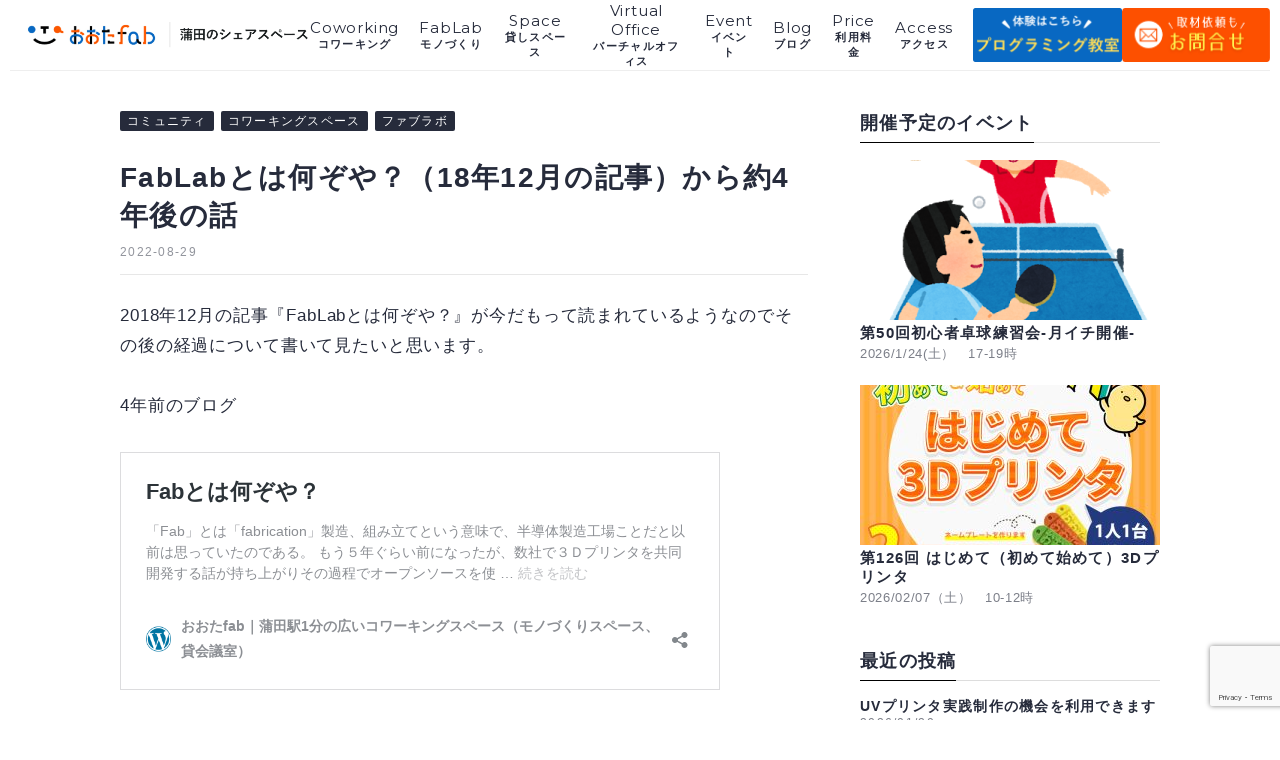

--- FILE ---
content_type: text/html; charset=UTF-8
request_url: https://ot-fb.com/fab-lab/7767/
body_size: 65221
content:
<!DOCTYPE html>
<!--[if IE 9]>
<html class="no-js ie9 lt-ie9" prefix="og: http://ogp.me/ns#"><![endif]-->
<!--[if gt IE 9]><!-->
<html class="no-js" prefix="og: http://ogp.me/ns#">
<!--<![endif]-->

<head>

<!-- Google tag (gtag.js) -->
<script async src="https://www.googletagmanager.com/gtag/js?id=G-ZZ1DQFMZNZ"></script>
<script>
  window.dataLayer = window.dataLayer || [];
  function gtag(){dataLayer.push(arguments);}
  gtag('js', new Date());

  gtag('config', 'G-ZZ1DQFMZNZ');
</script>	
	
<meta charset="UTF-8">
<meta name="viewport" content="width=device-width,initial-scale=1.0,user-scalable=no">
<link rel="icon" href="https://ot-fb.com/wp-content/themes/ota-fab/assets/img/favicon.ico" type="image/vnd.microsoft.icon">
<link rel="shortcut icon" href="https://ot-fb.com/wp-content/themes/ota-fab/assets/img/favicon.ico" type="image/vnd.microsoft.icon">
<link rel="apple-touch-icon" sizes="180x180" href="https://ot-fb.com/wp-content/themes/ota-fab/assets/img/apple-touch-icon-180x180.png">
<meta name='robots' content='index, follow, max-image-preview:large, max-snippet:-1, max-video-preview:-1' />
	<style>img:is([sizes="auto" i], [sizes^="auto," i]) { contain-intrinsic-size: 3000px 1500px }</style>
	
	<!-- This site is optimized with the Yoast SEO plugin v26.8 - https://yoast.com/product/yoast-seo-wordpress/ -->
	<title>FabLabとは何ぞや？（18年12月の記事）から約4年後の話 | おおたfab｜蒲田駅1分の広いコワーキングスペース（モノづくりスペース、貸会議室）</title>
	<meta name="description" content="おおたfabの日々のモノづくりやコワーキングスペース活動をスタッフが紹介しています。" />
	<link rel="canonical" href="https://ot-fb.com/fab-lab/7767/" />
	<meta property="og:locale" content="ja_JP" />
	<meta property="og:type" content="article" />
	<meta property="og:title" content="FabLabとは何ぞや？（18年12月の記事）から約4年後の話 | おおたfab｜蒲田駅1分の広いコワーキングスペース（モノづくりスペース、貸会議室）" />
	<meta property="og:description" content="おおたfabの日々のモノづくりやコワーキングスペース活動をスタッフが紹介しています。" />
	<meta property="og:url" content="https://ot-fb.com/fab-lab/7767/" />
	<meta property="og:site_name" content="おおたfab｜蒲田駅1分の広いコワーキングスペース（モノづくりスペース、貸会議室）" />
	<meta property="article:published_time" content="2022-08-29T06:51:49+00:00" />
	<meta property="article:modified_time" content="2024-08-01T07:46:53+00:00" />
	<meta property="og:image" content="https://ot-fb.com/wp-content/uploads/20181224120945.png" />
	<meta property="og:image:width" content="867" />
	<meta property="og:image:height" content="411" />
	<meta property="og:image:type" content="image/png" />
	<meta name="author" content="admin-user-ota" />
	<meta name="twitter:card" content="summary_large_image" />
	<meta name="twitter:label1" content="執筆者" />
	<meta name="twitter:data1" content="admin-user-ota" />
	<script type="application/ld+json" class="yoast-schema-graph">{"@context":"https://schema.org","@graph":[{"@type":"Article","@id":"https://ot-fb.com/fab-lab/7767/#article","isPartOf":{"@id":"https://ot-fb.com/fab-lab/7767/"},"author":{"name":"admin-user-ota","@id":"https://ot-fb.com/#/schema/person/33eca9aba2e3bbd124b95ffacbf1eb24"},"headline":"FabLabとは何ぞや？（18年12月の記事）から約4年後の話","datePublished":"2022-08-29T06:51:49+00:00","dateModified":"2024-08-01T07:46:53+00:00","mainEntityOfPage":{"@id":"https://ot-fb.com/fab-lab/7767/"},"wordCount":32,"image":{"@id":"https://ot-fb.com/fab-lab/7767/#primaryimage"},"thumbnailUrl":"https://ot-fb.com/wp-content/uploads/300478621_444709424363654_8819130861557573398_n-300x400.jpg","articleSection":["コミュニティ","コワーキングスペース","ファブラボ"],"inLanguage":"ja"},{"@type":"WebPage","@id":"https://ot-fb.com/fab-lab/7767/","url":"https://ot-fb.com/fab-lab/7767/","name":"FabLabとは何ぞや？（18年12月の記事）から約4年後の話 | おおたfab｜蒲田駅1分の広いコワーキングスペース（モノづくりスペース、貸会議室）","isPartOf":{"@id":"https://ot-fb.com/#website"},"primaryImageOfPage":{"@id":"https://ot-fb.com/fab-lab/7767/#primaryimage"},"image":{"@id":"https://ot-fb.com/fab-lab/7767/#primaryimage"},"thumbnailUrl":"https://ot-fb.com/wp-content/uploads/300478621_444709424363654_8819130861557573398_n-300x400.jpg","datePublished":"2022-08-29T06:51:49+00:00","dateModified":"2024-08-01T07:46:53+00:00","author":{"@id":"https://ot-fb.com/#/schema/person/33eca9aba2e3bbd124b95ffacbf1eb24"},"description":"おおたfabの日々のモノづくりやコワーキングスペース活動をスタッフが紹介しています。","breadcrumb":{"@id":"https://ot-fb.com/fab-lab/7767/#breadcrumb"},"inLanguage":"ja","potentialAction":[{"@type":"ReadAction","target":["https://ot-fb.com/fab-lab/7767/"]}]},{"@type":"ImageObject","inLanguage":"ja","@id":"https://ot-fb.com/fab-lab/7767/#primaryimage","url":"https://ot-fb.com/wp-content/uploads/300478621_444709424363654_8819130861557573398_n.jpg","contentUrl":"https://ot-fb.com/wp-content/uploads/300478621_444709424363654_8819130861557573398_n.jpg","width":750,"height":1000},{"@type":"BreadcrumbList","@id":"https://ot-fb.com/fab-lab/7767/#breadcrumb","itemListElement":[{"@type":"ListItem","position":1,"name":"ホーム","item":"https://ot-fb.com/"},{"@type":"ListItem","position":2,"name":"FabLabとは何ぞや？（18年12月の記事）から約4年後の話"}]},{"@type":"WebSite","@id":"https://ot-fb.com/#website","url":"https://ot-fb.com/","name":"おおたfab｜蒲田駅1分の広いコワーキングスペース（モノづくりスペース、貸会議室）","description":"","potentialAction":[{"@type":"SearchAction","target":{"@type":"EntryPoint","urlTemplate":"https://ot-fb.com/?s={search_term_string}"},"query-input":{"@type":"PropertyValueSpecification","valueRequired":true,"valueName":"search_term_string"}}],"inLanguage":"ja"},{"@type":"Person","@id":"https://ot-fb.com/#/schema/person/33eca9aba2e3bbd124b95ffacbf1eb24","name":"admin-user-ota","image":{"@type":"ImageObject","inLanguage":"ja","@id":"https://ot-fb.com/#/schema/person/image/","url":"https://secure.gravatar.com/avatar/c7864917d8730f71836edd6b02c10a80fd11c4ccc847d8f642c40885fcf8f980?s=96&d=mm&r=g","contentUrl":"https://secure.gravatar.com/avatar/c7864917d8730f71836edd6b02c10a80fd11c4ccc847d8f642c40885fcf8f980?s=96&d=mm&r=g","caption":"admin-user-ota"},"url":"https://ot-fb.com/author/admin-user-ota/"}]}</script>
	<!-- / Yoast SEO plugin. -->


<link rel='dns-prefetch' href='//s7.addthis.com' />
<link rel="alternate" type="application/rss+xml" title="おおたfab｜蒲田駅1分の広いコワーキングスペース（モノづくりスペース、貸会議室） &raquo; フィード" href="https://ot-fb.com/feed/" />
<link rel="alternate" type="application/rss+xml" title="おおたfab｜蒲田駅1分の広いコワーキングスペース（モノづくりスペース、貸会議室） &raquo; コメントフィード" href="https://ot-fb.com/comments/feed/" />
<link rel='stylesheet' id='wp-block-library-css' href='https://ot-fb.com/wp-includes/css/dist/block-library/style.min.css?ver=6.8.3' type='text/css' media='all' />
<style id='classic-theme-styles-inline-css' type='text/css'>
/*! This file is auto-generated */
.wp-block-button__link{color:#fff;background-color:#32373c;border-radius:9999px;box-shadow:none;text-decoration:none;padding:calc(.667em + 2px) calc(1.333em + 2px);font-size:1.125em}.wp-block-file__button{background:#32373c;color:#fff;text-decoration:none}
</style>
<style id='global-styles-inline-css' type='text/css'>
:root{--wp--preset--aspect-ratio--square: 1;--wp--preset--aspect-ratio--4-3: 4/3;--wp--preset--aspect-ratio--3-4: 3/4;--wp--preset--aspect-ratio--3-2: 3/2;--wp--preset--aspect-ratio--2-3: 2/3;--wp--preset--aspect-ratio--16-9: 16/9;--wp--preset--aspect-ratio--9-16: 9/16;--wp--preset--color--black: #000000;--wp--preset--color--cyan-bluish-gray: #abb8c3;--wp--preset--color--white: #ffffff;--wp--preset--color--pale-pink: #f78da7;--wp--preset--color--vivid-red: #cf2e2e;--wp--preset--color--luminous-vivid-orange: #ff6900;--wp--preset--color--luminous-vivid-amber: #fcb900;--wp--preset--color--light-green-cyan: #7bdcb5;--wp--preset--color--vivid-green-cyan: #00d084;--wp--preset--color--pale-cyan-blue: #8ed1fc;--wp--preset--color--vivid-cyan-blue: #0693e3;--wp--preset--color--vivid-purple: #9b51e0;--wp--preset--gradient--vivid-cyan-blue-to-vivid-purple: linear-gradient(135deg,rgba(6,147,227,1) 0%,rgb(155,81,224) 100%);--wp--preset--gradient--light-green-cyan-to-vivid-green-cyan: linear-gradient(135deg,rgb(122,220,180) 0%,rgb(0,208,130) 100%);--wp--preset--gradient--luminous-vivid-amber-to-luminous-vivid-orange: linear-gradient(135deg,rgba(252,185,0,1) 0%,rgba(255,105,0,1) 100%);--wp--preset--gradient--luminous-vivid-orange-to-vivid-red: linear-gradient(135deg,rgba(255,105,0,1) 0%,rgb(207,46,46) 100%);--wp--preset--gradient--very-light-gray-to-cyan-bluish-gray: linear-gradient(135deg,rgb(238,238,238) 0%,rgb(169,184,195) 100%);--wp--preset--gradient--cool-to-warm-spectrum: linear-gradient(135deg,rgb(74,234,220) 0%,rgb(151,120,209) 20%,rgb(207,42,186) 40%,rgb(238,44,130) 60%,rgb(251,105,98) 80%,rgb(254,248,76) 100%);--wp--preset--gradient--blush-light-purple: linear-gradient(135deg,rgb(255,206,236) 0%,rgb(152,150,240) 100%);--wp--preset--gradient--blush-bordeaux: linear-gradient(135deg,rgb(254,205,165) 0%,rgb(254,45,45) 50%,rgb(107,0,62) 100%);--wp--preset--gradient--luminous-dusk: linear-gradient(135deg,rgb(255,203,112) 0%,rgb(199,81,192) 50%,rgb(65,88,208) 100%);--wp--preset--gradient--pale-ocean: linear-gradient(135deg,rgb(255,245,203) 0%,rgb(182,227,212) 50%,rgb(51,167,181) 100%);--wp--preset--gradient--electric-grass: linear-gradient(135deg,rgb(202,248,128) 0%,rgb(113,206,126) 100%);--wp--preset--gradient--midnight: linear-gradient(135deg,rgb(2,3,129) 0%,rgb(40,116,252) 100%);--wp--preset--font-size--small: 13px;--wp--preset--font-size--medium: 20px;--wp--preset--font-size--large: 36px;--wp--preset--font-size--x-large: 42px;--wp--preset--spacing--20: 0.44rem;--wp--preset--spacing--30: 0.67rem;--wp--preset--spacing--40: 1rem;--wp--preset--spacing--50: 1.5rem;--wp--preset--spacing--60: 2.25rem;--wp--preset--spacing--70: 3.38rem;--wp--preset--spacing--80: 5.06rem;--wp--preset--shadow--natural: 6px 6px 9px rgba(0, 0, 0, 0.2);--wp--preset--shadow--deep: 12px 12px 50px rgba(0, 0, 0, 0.4);--wp--preset--shadow--sharp: 6px 6px 0px rgba(0, 0, 0, 0.2);--wp--preset--shadow--outlined: 6px 6px 0px -3px rgba(255, 255, 255, 1), 6px 6px rgba(0, 0, 0, 1);--wp--preset--shadow--crisp: 6px 6px 0px rgba(0, 0, 0, 1);}:where(.is-layout-flex){gap: 0.5em;}:where(.is-layout-grid){gap: 0.5em;}body .is-layout-flex{display: flex;}.is-layout-flex{flex-wrap: wrap;align-items: center;}.is-layout-flex > :is(*, div){margin: 0;}body .is-layout-grid{display: grid;}.is-layout-grid > :is(*, div){margin: 0;}:where(.wp-block-columns.is-layout-flex){gap: 2em;}:where(.wp-block-columns.is-layout-grid){gap: 2em;}:where(.wp-block-post-template.is-layout-flex){gap: 1.25em;}:where(.wp-block-post-template.is-layout-grid){gap: 1.25em;}.has-black-color{color: var(--wp--preset--color--black) !important;}.has-cyan-bluish-gray-color{color: var(--wp--preset--color--cyan-bluish-gray) !important;}.has-white-color{color: var(--wp--preset--color--white) !important;}.has-pale-pink-color{color: var(--wp--preset--color--pale-pink) !important;}.has-vivid-red-color{color: var(--wp--preset--color--vivid-red) !important;}.has-luminous-vivid-orange-color{color: var(--wp--preset--color--luminous-vivid-orange) !important;}.has-luminous-vivid-amber-color{color: var(--wp--preset--color--luminous-vivid-amber) !important;}.has-light-green-cyan-color{color: var(--wp--preset--color--light-green-cyan) !important;}.has-vivid-green-cyan-color{color: var(--wp--preset--color--vivid-green-cyan) !important;}.has-pale-cyan-blue-color{color: var(--wp--preset--color--pale-cyan-blue) !important;}.has-vivid-cyan-blue-color{color: var(--wp--preset--color--vivid-cyan-blue) !important;}.has-vivid-purple-color{color: var(--wp--preset--color--vivid-purple) !important;}.has-black-background-color{background-color: var(--wp--preset--color--black) !important;}.has-cyan-bluish-gray-background-color{background-color: var(--wp--preset--color--cyan-bluish-gray) !important;}.has-white-background-color{background-color: var(--wp--preset--color--white) !important;}.has-pale-pink-background-color{background-color: var(--wp--preset--color--pale-pink) !important;}.has-vivid-red-background-color{background-color: var(--wp--preset--color--vivid-red) !important;}.has-luminous-vivid-orange-background-color{background-color: var(--wp--preset--color--luminous-vivid-orange) !important;}.has-luminous-vivid-amber-background-color{background-color: var(--wp--preset--color--luminous-vivid-amber) !important;}.has-light-green-cyan-background-color{background-color: var(--wp--preset--color--light-green-cyan) !important;}.has-vivid-green-cyan-background-color{background-color: var(--wp--preset--color--vivid-green-cyan) !important;}.has-pale-cyan-blue-background-color{background-color: var(--wp--preset--color--pale-cyan-blue) !important;}.has-vivid-cyan-blue-background-color{background-color: var(--wp--preset--color--vivid-cyan-blue) !important;}.has-vivid-purple-background-color{background-color: var(--wp--preset--color--vivid-purple) !important;}.has-black-border-color{border-color: var(--wp--preset--color--black) !important;}.has-cyan-bluish-gray-border-color{border-color: var(--wp--preset--color--cyan-bluish-gray) !important;}.has-white-border-color{border-color: var(--wp--preset--color--white) !important;}.has-pale-pink-border-color{border-color: var(--wp--preset--color--pale-pink) !important;}.has-vivid-red-border-color{border-color: var(--wp--preset--color--vivid-red) !important;}.has-luminous-vivid-orange-border-color{border-color: var(--wp--preset--color--luminous-vivid-orange) !important;}.has-luminous-vivid-amber-border-color{border-color: var(--wp--preset--color--luminous-vivid-amber) !important;}.has-light-green-cyan-border-color{border-color: var(--wp--preset--color--light-green-cyan) !important;}.has-vivid-green-cyan-border-color{border-color: var(--wp--preset--color--vivid-green-cyan) !important;}.has-pale-cyan-blue-border-color{border-color: var(--wp--preset--color--pale-cyan-blue) !important;}.has-vivid-cyan-blue-border-color{border-color: var(--wp--preset--color--vivid-cyan-blue) !important;}.has-vivid-purple-border-color{border-color: var(--wp--preset--color--vivid-purple) !important;}.has-vivid-cyan-blue-to-vivid-purple-gradient-background{background: var(--wp--preset--gradient--vivid-cyan-blue-to-vivid-purple) !important;}.has-light-green-cyan-to-vivid-green-cyan-gradient-background{background: var(--wp--preset--gradient--light-green-cyan-to-vivid-green-cyan) !important;}.has-luminous-vivid-amber-to-luminous-vivid-orange-gradient-background{background: var(--wp--preset--gradient--luminous-vivid-amber-to-luminous-vivid-orange) !important;}.has-luminous-vivid-orange-to-vivid-red-gradient-background{background: var(--wp--preset--gradient--luminous-vivid-orange-to-vivid-red) !important;}.has-very-light-gray-to-cyan-bluish-gray-gradient-background{background: var(--wp--preset--gradient--very-light-gray-to-cyan-bluish-gray) !important;}.has-cool-to-warm-spectrum-gradient-background{background: var(--wp--preset--gradient--cool-to-warm-spectrum) !important;}.has-blush-light-purple-gradient-background{background: var(--wp--preset--gradient--blush-light-purple) !important;}.has-blush-bordeaux-gradient-background{background: var(--wp--preset--gradient--blush-bordeaux) !important;}.has-luminous-dusk-gradient-background{background: var(--wp--preset--gradient--luminous-dusk) !important;}.has-pale-ocean-gradient-background{background: var(--wp--preset--gradient--pale-ocean) !important;}.has-electric-grass-gradient-background{background: var(--wp--preset--gradient--electric-grass) !important;}.has-midnight-gradient-background{background: var(--wp--preset--gradient--midnight) !important;}.has-small-font-size{font-size: var(--wp--preset--font-size--small) !important;}.has-medium-font-size{font-size: var(--wp--preset--font-size--medium) !important;}.has-large-font-size{font-size: var(--wp--preset--font-size--large) !important;}.has-x-large-font-size{font-size: var(--wp--preset--font-size--x-large) !important;}
:where(.wp-block-post-template.is-layout-flex){gap: 1.25em;}:where(.wp-block-post-template.is-layout-grid){gap: 1.25em;}
:where(.wp-block-columns.is-layout-flex){gap: 2em;}:where(.wp-block-columns.is-layout-grid){gap: 2em;}
:root :where(.wp-block-pullquote){font-size: 1.5em;line-height: 1.6;}
</style>
<link rel='stylesheet' id='contact-form-7-css' href='https://ot-fb.com/wp-content/plugins/contact-form-7/includes/css/styles.css?ver=6.1.4' type='text/css' media='all' />
<link rel='stylesheet' id='dflip-style-css' href='https://ot-fb.com/wp-content/plugins/3d-flipbook-dflip-lite/assets/css/dflip.min.css?ver=2.4.20' type='text/css' media='all' />
<link rel='stylesheet' id='addthis_all_pages-css' href='https://ot-fb.com/wp-content/plugins/addthis/frontend/build/addthis_wordpress_public.min.css?ver=6.8.3' type='text/css' media='all' />
<script type="text/javascript" src="https://ot-fb.com/wp-includes/js/jquery/jquery.min.js?ver=3.7.1" id="jquery-core-js"></script>
<script type="text/javascript" src="https://ot-fb.com/wp-includes/js/jquery/jquery-migrate.min.js?ver=3.4.1" id="jquery-migrate-js"></script>
<link rel="https://api.w.org/" href="https://ot-fb.com/wp-json/" /><link rel="alternate" title="JSON" type="application/json" href="https://ot-fb.com/wp-json/wp/v2/posts/7767" /><link rel="EditURI" type="application/rsd+xml" title="RSD" href="https://ot-fb.com/xmlrpc.php?rsd" />
<meta name="generator" content="WordPress 6.8.3" />
<link rel='shortlink' href='https://ot-fb.com/?p=7767' />
<link rel="alternate" title="oEmbed (JSON)" type="application/json+oembed" href="https://ot-fb.com/wp-json/oembed/1.0/embed?url=https%3A%2F%2Fot-fb.com%2Ffab-lab%2F7767%2F" />
<link rel="alternate" title="oEmbed (XML)" type="text/xml+oembed" href="https://ot-fb.com/wp-json/oembed/1.0/embed?url=https%3A%2F%2Fot-fb.com%2Ffab-lab%2F7767%2F&#038;format=xml" />
		<style type="text/css" id="wp-custom-css">
			.iframe-wrapper {
    position: relative;
    padding-bottom: 200%; /* 縦横比を固定するためのトリック */
    height: 0;
    overflow: hidden;
}

.iframe-wrapper iframe {
    position: absolute;
    top: 0;
    left: 0;
    width: 100%;
    height: 100%;
}

input[type="submit"] {
  appearance: none;
  -webkit-appearance: none;
  -moz-appearance: none;
  font-size: 20px;
  font-weight: bold;
  width: 200px;
  padding: 10px;
  border-radius: 10px;
  background-color: #233b6c;
  border: none;
  color: #fff;
  cursor: pointer;
}
span.wpcf7-spinner {
  display: none;
}		</style>
		<link href="https://fonts.googleapis.com/css?family=Montserrat:700" rel="stylesheet">
<link rel="stylesheet" href="//fonts.googleapis.com/css?family=Montserrat:400,700">
<!-- <link rel="stylesheet" href="https://ot-fb.com/wp-content/themes/ota-fab/assets/css/style.import.css?13"> -->
<link rel="stylesheet" href="https://ot-fb.com/wp-content/themes/ota-fab/assets/css/style.css?v=20200513">
<script src="https://ot-fb.com/wp-content/themes/ota-fab/assets/js/script.js?v=1"></script>
<style>
table.coworkingprice  {
		margin: 0 auto 1em;
	}
.coworkingprice table,
.coworkingprice th,
.coworkingprice td {
	border: 1px solid;
	text-align:center;

}
.coworkingprice thead > tr, .r1 {
		background-color: #216BB4;	
		color: white;
	}
.r2 {
		background-color: #4C88C6;	
		color: white;
	}
	.coworkingprice tbody {
		font-weight:700;
				color: #216BB4;
	}
.coworkingprice th,
.coworkingprice td {
padding: 5px 10px;
}
	.myImg1{
		width:600px;
	}
	@media only screen and (max-width:767px){
		.myImg1{
			width:90%;
		}
	}
</style>
</head>

<body class="wp-singular post-template-default single single-post postid-7767 single-format-standard wp-theme-ota-fab drawer drawer--right">
<div class="l-rap">
<header id="header" class="header">
<div class="header__inn">
<div class="header__lgo -page">
<a href="https://ot-fb.com">
<picture>
<source media="(max-width:767px)" srcset="https://ot-fb.com/wp-content/themes/ota-fab/assets/img/header__lgo--sp@2x.png" />
<source media="(min-width:920px)" srcset="https://ot-fb.com/wp-content/themes/ota-fab/assets/img/header__lgo--yoko@2x.png" />
<source media="(min-width:768px)" srcset="https://ot-fb.com/wp-content/themes/ota-fab/assets/img/header__lgo--yoko-pic@2x.png" />
<source media="(min-width:768px)" srcset="https://ot-fb.com/wp-content/themes/ota-fab/assets/img/header__lgo--yoko-pic@2x.png 2x" />
<img src="https://ot-fb.com/wp-content/themes/ota-fab/assets/img/header__lgo--yoko.png" alt="" />
</picture>
</a>
</div>

<button type="button" class="drawer-toggle drawer-hamburger is-sp">
<span class="sr-only">toggle navigation</span>
<span class="drawer-hamburger-icon"></span>
</button>
<nav class="drawer-nav is-sp">
<div class="drawer-ttl">
MENU
</div>
<ul class="drawer-menu">
<li>
<a href="https://ot-fb.com">
<span>ホーム</span>
</a>
</li>
<li>
<a href="https://ot-fb.com/coworking">
<span>コワーキング</span>
</a>
</li>
<li>
<a href="https://ot-fb.com/fablab">
<span>モノづくり</span>
</a>
</li>
<li>
<a href="https://ot-fb.com/rental-space">
<span>貸しスペース</span>
</a>
</li>
<li>
<a href="https://ot-fb.com/virtual-office">
<span>バーチャルオフィス</span>
</a>
</li>
<li>
<a href="https://ot-fb.com/event">
<span>イベント</span>
</a>
</li>
<li>
<a href="https://ot-fb.com/blog">
<span>ブログ</span>
</a>
</li>
<li>
<a href="https://ot-fb.com/price">
<span>利用料金</span>
</a>
</li>
<li>
<a href="https://ot-fb.com/access">
<span>アクセス</span>
</a>
</li>
</ul>
</nav>

<nav class="header_nav">
<ul class="header_nav-lis is-pc">
<li>
<a href="https://ot-fb.com">
<span>Home</span>
<span>ホーム</span>
</a>
</li>
<li>
<a href="https://ot-fb.com/coworking">
<span>Coworking</span>
<span>コワーキング</span>
</a>
</li>
<li>
<a href="https://ot-fb.com/fablab">
<span>FabLab</span>
<span>モノづくり</span>
</a>
</li>
<li>
<a href="https://ot-fb.com/rental-space">
<span>Space</span>
<span>貸しスペース</span>
</a>
</li>
<li>
<a href="https://ot-fb.com/virtual-office">
<span>Virtual Office</span>
<span>バーチャルオフィス</span>
</a>
</li>
<li>
<a href="https://ot-fb.com/event">
<span>Event</span>
<span>イベント</span>
</a>
</li>
<li>
<a href="https://ot-fb.com/blog">
<span>Blog</span>
<span>ブログ</span>
</a>
</li>
<li>
<a href="https://ot-fb.com/price">
<span>Price</span>
<span>利用料金</span>
</a>
</li>
<li>
<a href="https://ot-fb.com/access">
<span>Access</span>
<span>アクセス</span>
</a>
</li>
</ul>
		<div class="header_nav-btn">
	<a href="https://ot-fb.com/programming">
<picture>
<source media="(max-width:767px)" srcset="https://ot-fb.com/wp-content/themes/ota-fab/assets/img/header_pro-btn--sp@2x.png" />
<source media="(min-width:768px)" srcset="https://ot-fb.com/wp-content/themes/ota-fab/assets/img/header_pro-btn@2x.png 2x" />
<img src="https://ot-fb.com/wp-content/themes/ota-fab/assets/img/header_pro-btn.png" alt="" />
</picture>
</a>
</div>
<div class="header_nav-btn">
<a href="https://ot-fb.com/contact">
<picture>
<source media="(max-width:767px)" srcset="https://ot-fb.com/wp-content/themes/ota-fab/assets/img/header_nav-btn--sp@2x.png" />
<source media="(min-width:768px)" srcset="https://ot-fb.com/wp-content/themes/ota-fab/assets/img/header_nav-btn@2x.png 2x" />
<img src="https://ot-fb.com/wp-content/themes/ota-fab/assets/img/header_nav-btn.png" alt="" />
</picture>
</a>
	</div>

</nav>
<script>
$(function() {
$('.drawer').drawer();
});
</script>
</div>
</header>
<main class="l-main">
 <section class="sin">

  <div class="l-con-inn">

   <!-- コンテンツ -->
   <div class="l-con-2col">

    <!-- メインカラム -->
    <div class="l-con-main">
     <header class="sin__hed">
            <ul class="sin__cat">
              <li><a href="https://ot-fb.com/community">コミュニティ</a></li>
              <li><a href="https://ot-fb.com/coworking_space">コワーキングスペース</a></li>
              <li><a href="https://ot-fb.com/fab-lab">ファブラボ</a></li>
             </ul>
            <h1 class="sin__ttl">
       FabLabとは何ぞや？（18年12月の記事）から約4年後の話      </h1>
      <div class="sin__met">
       <div class="sin__met-inn">
        <time class="sin__time">2022-08-29</time>
               </div>
       <div class="sin__sns">
        <!-- Created with a shortcode from an AddThis plugin --><div class="addthis_inline_share_toolbox_092i addthis_tool"></div><!-- End of short code snippet -->       </div>
      </div>
     </header>
     <main class="sin__mai">
      <div class="c-wp-page">
       <div class="at-above-post addthis_tool" data-url="https://ot-fb.com/fab-lab/7767/"></div><p>2018年12月の記事『FabLabとは何ぞや？』が今だもって読まれているようなのでその後の経過について書いて見たいと思います。</p>
<p>4年前のブログ</p>
<blockquote class="wp-embedded-content" data-secret="rzh6jCx5PP"><p><a href="https://ot-fb.com/fab-lab/3425/">Fabとは何ぞや？</a></p></blockquote>
<p><iframe class="wp-embedded-content" sandbox="allow-scripts" security="restricted" style="position: absolute; clip: rect(1px, 1px, 1px, 1px);" title="&#8220;Fabとは何ぞや？&#8221; &#8212; おおたfab｜蒲田駅1分の広いコワーキングスペース（モノづくりスペース、貸会議室）" src="https://ot-fb.com/fab-lab/3425/embed/#?secret=rzh6jCx5PP" data-secret="rzh6jCx5PP" width="600" height="338" frameborder="0" marginwidth="0" marginheight="0" scrolling="no"></iframe></p>
<p>おかげさまでおおたfabは、現在も活動中です。</p>
<p>これも現会員さんたちやその他多くの方々の支持の結果であって感謝しております。</p>
<p>&nbsp;</p>
<p>結果から言えば生き残っているので失敗ではないと思います。主観的には引き分け？かな。場所作りには成功したっぽいと思っております。</p>
<p>多彩な参加メンバーに支えられて、イベントの種類や件数は18年当時よりかなり拡大し、またイベント運営自体も会員さんが主体となって続けているイベントも増えてます。</p>
<p>商品として開発が終わり販売している会員さんも複数あり、会員さんどうしのコラボ企画の商品としてクラウドファンディング申請している物もあり、おおたfabという場所からいくつかアウトプットを世の中に出すことができました。</p>
<p>もともとのモノ作り系の方のほかデザイン系・教育系・WEB構築やネット販売を事業をする方々もコワーキングスペースとして使用してくださり、18年に現在の場所に移動してきた当時よりなんらかの形で場所として継続的に使ってくださる方も増えました。</p>
<p>そのため業種をまたいだ関係が育ちおおたfabからもっと面白い物を出すチャンスが増してきました。</p>
<p>物は買うことが出来ますが、企画し実現させ継続していくには相互の信頼関係がベースになります。信頼関係を築くには時間がかかります。いっしょにやってみるとお互いの理解度が増しますので、継続して開催されている勉強会のイベントになんでも良いから参加するからスタートするのが良いのかなと考えております。参加者はまったく素人から始めた方もかなりいますので、みなさん親切です。</p>
<p>何か作りたいならまずそこからかなと今は思っています。</p>
<p>特にモノ作りはものが溢れかえりアイデアを持って作れば何とかなるような時代では無くなってしましました。広範囲に深い知識・経験が必要になっています。一人では無理でも”3人寄れば文殊の知恵”です。相談できる人を増やすのは商品を開発するスピードを上げるうえで大きなポイントになります。一人で抱えこむことなく知恵を借りれる人を増やしていきましょう。企画を進めるにはお金も必要ですが、お金は絶対条件ではないと私は考えています。お金は企画を進めるスピードを上げるための道具の一つですので、置き替えることも工夫次第で出来ることもけっこうあります。</p>
<p style="text-align: left;">おおたfabでは、今後も様々な業・立場　仕事や趣味の方が交差出来るような場所になるよう経験を積み重ねより使いやすい場所にしていくつもりですのでよろしくお願いします。</p>
<p>&nbsp;</p>
<p style="text-align: center;">写真はfab内minishopに置いてある作品・企画商品です。<img fetchpriority="high" decoding="async" class="alignnone size-medium wp-image-7836" src="https://ot-fb.com/wp-content/uploads/300478621_444709424363654_8819130861557573398_n-300x400.jpg" alt="" width="300" height="400" srcset="https://ot-fb.com/wp-content/uploads/300478621_444709424363654_8819130861557573398_n-300x400.jpg 300w, https://ot-fb.com/wp-content/uploads/300478621_444709424363654_8819130861557573398_n-600x800.jpg 600w, https://ot-fb.com/wp-content/uploads/300478621_444709424363654_8819130861557573398_n-688x917.jpg 688w, https://ot-fb.com/wp-content/uploads/300478621_444709424363654_8819130861557573398_n-150x200.jpg 150w, https://ot-fb.com/wp-content/uploads/300478621_444709424363654_8819130861557573398_n.jpg 750w" sizes="(max-width: 300px) 100vw, 300px" /></p>
<p>&nbsp;</p>
<h2>関連記事</h2>
<blockquote class="wp-embedded-content" data-secret="NHsVjYBP42"><p><a href="https://ot-fb.com/fab-lab/7418/">高齢化社会をささえるツール：おおたfabから生まれています</a></p></blockquote>
<p><iframe class="wp-embedded-content" sandbox="allow-scripts" security="restricted" style="position: absolute; clip: rect(1px, 1px, 1px, 1px);" title="&#8220;高齢化社会をささえるツール：おおたfabから生まれています&#8221; &#8212; おおたfab｜蒲田駅1分の広いコワーキングスペース（モノづくりスペース、貸会議室）" src="https://ot-fb.com/fab-lab/7418/embed/#?secret=NHsVjYBP42" data-secret="NHsVjYBP42" width="600" height="338" frameborder="0" marginwidth="0" marginheight="0" scrolling="no"></iframe></p>
<blockquote class="wp-embedded-content" data-secret="pBFyq83UFi"><p><a href="https://ot-fb.com/community/3895/">商品化のミーティング</a></p></blockquote>
<p><iframe class="wp-embedded-content" sandbox="allow-scripts" security="restricted" style="position: absolute; clip: rect(1px, 1px, 1px, 1px);" title="&#8220;商品化のミーティング&#8221; &#8212; おおたfab｜蒲田駅1分の広いコワーキングスペース（モノづくりスペース、貸会議室）" src="https://ot-fb.com/community/3895/embed/#?secret=pBFyq83UFi" data-secret="pBFyq83UFi" width="600" height="338" frameborder="0" marginwidth="0" marginheight="0" scrolling="no"></iframe></p>
<blockquote class="wp-embedded-content" data-secret="JrBBDse9i8"><p><a href="https://ot-fb.com/community/6134/">おとなの学習室としてのコワーキングスペース</a></p></blockquote>
<p><iframe class="wp-embedded-content" sandbox="allow-scripts" security="restricted" style="position: absolute; clip: rect(1px, 1px, 1px, 1px);" title="&#8220;おとなの学習室としてのコワーキングスペース&#8221; &#8212; おおたfab｜蒲田駅1分の広いコワーキングスペース（モノづくりスペース、貸会議室）" src="https://ot-fb.com/community/6134/embed/#?secret=JrBBDse9i8" data-secret="JrBBDse9i8" width="600" height="338" frameborder="0" marginwidth="0" marginheight="0" scrolling="no"></iframe></p>
<p>&nbsp;</p>
<p>&nbsp;</p>
<p>&nbsp;</p>
<p>&nbsp;</p>
<!-- AddThis Advanced Settings above via filter on the_content --><!-- AddThis Advanced Settings below via filter on the_content --><!-- AddThis Advanced Settings generic via filter on the_content --><!-- AddThis Share Buttons above via filter on the_content --><!-- AddThis Share Buttons below via filter on the_content --><div class="at-below-post addthis_tool" data-url="https://ot-fb.com/fab-lab/7767/"></div><!-- AddThis Share Buttons generic via filter on the_content -->      </div>
     </main>
     <div class="sin__fot-sns">
      <!-- Created with a shortcode from an AddThis plugin --><div class="addthis_inline_share_toolbox_c6bc addthis_tool"></div><!-- End of short code snippet -->     </div>



     <div class="sin-kan">
      <h3 class="sin-kan__ttl">関連記事</h3>
      <div class="sin-kan__con">
              <div class="sin-kan__itm ">
        <a href="https://ot-fb.com/community/5603/" class="">
         <div class="sin-kan__itm-pic ">
          <img src="https://ot-fb.com/wp-content/uploads/2021-01-12-18.26.11-scaled-e1610444571320-300x225.jpg" alt="">
         </div>
         <div class="sin-kan__itm-bod">
          <div class="sin-kan__itm-met ">
           <div class="sin-kan__itm-cat">
            コミュニティ           </div>
           <div class="sin-kan__itm-dat">
            2021-01-12           </div>
          </div>
          <h2 class="sin-kan__itm-ttl">zine2号ができました！</h2>
          <p class="sin-kan__itm-txt">おおたfabを知っているというゆるい関係でつくっているzine
Link  vol.2冬号ができました。おおたfabそ…</p>
         </div>
        </a>
       </div>
              <div class="sin-kan__itm ">
        <a href="https://ot-fb.com/coworking_space/10255/" class="">
         <div class="sin-kan__itm-pic ">
          <img src="https://ot-fb.com/wp-content/uploads/a3981a5c40b1d62b825ddbde365be345-300x300.png" alt="">
         </div>
         <div class="sin-kan__itm-bod">
          <div class="sin-kan__itm-met ">
           <div class="sin-kan__itm-cat">
            コワーキングスペース           </div>
           <div class="sin-kan__itm-dat">
            2024-08-09           </div>
          </div>
          <h2 class="sin-kan__itm-ttl">メディア掲載実績（作成中）</h2>
          <p class="sin-kan__itm-txt">これまでのメディア掲載をまとめていきます
2024年8月17日 TBS TV 『カバン持ちさせてください！』（関東ロー…</p>
         </div>
        </a>
       </div>
              <div class="sin-kan__itm -sml">
        <a href="https://ot-fb.com/fab-lab/3251/" class="-sml">
         <div class="sin-kan__itm-pic -sml">
          <img src="" alt="">
         </div>
         <div class="sin-kan__itm-bod">
          <div class="sin-kan__itm-met -sml">
           <div class="sin-kan__itm-cat">
            ファブラボ           </div>
           <div class="sin-kan__itm-dat">
            2018-12-15           </div>
          </div>
          <h2 class="sin-kan__itm-ttl">雑誌に紹介頂きました</h2>
          <p class="sin-kan__itm-txt"> 2014年から継続している
「はじめて(初めて 始めて)3Dプリンタ」
本日発売の雑誌「からだにいいこと 2月号」に掲…</p>
         </div>
        </a>
       </div>
              <div class="sin-kan__itm -sml">
        <a href="https://ot-fb.com/community/10723/" class="-sml">
         <div class="sin-kan__itm-pic -sml">
          <img src="https://ot-fb.com/wp-content/uploads/c0b090dcfd1b9bff3265eb15ac451331-300x424.png" alt="">
         </div>
         <div class="sin-kan__itm-bod">
          <div class="sin-kan__itm-met -sml">
           <div class="sin-kan__itm-cat">
            コミュニティ           </div>
           <div class="sin-kan__itm-dat">
            2024-12-24           </div>
          </div>
          <h2 class="sin-kan__itm-ttl">おおたfab交差点1月号2025</h2>
          <p class="sin-kan__itm-txt">


　旧年中はおおたfabをご愛顧いただき、誠にありがとうございました。本年も皆様の創作活動やビジネスの発展をサ…</p>
         </div>
        </a>
       </div>
              <div class="sin-kan__itm -sml">
        <a href="https://ot-fb.com/fab-lab/3363/" class="-sml">
         <div class="sin-kan__itm-pic -sml">
          <img src="" alt="">
         </div>
         <div class="sin-kan__itm-bod">
          <div class="sin-kan__itm-met -sml">
           <div class="sin-kan__itm-cat">
            ファブラボ           </div>
           <div class="sin-kan__itm-dat">
            2018-07-03           </div>
          </div>
          <h2 class="sin-kan__itm-ttl">3Dデータのありか</h2>
          <p class="sin-kan__itm-txt">   3DデータをCADやCGで作るのは以前に比べれば敷居が低くなったけれども、ちょっとかっこいいものを作ろうと思うと、…</p>
         </div>
        </a>
       </div>
             </div>
     </div>
    </div>

    <!-- サイドカラム -->
    <div class="l-con-side">
  <div class="side-event">
  <div class="side-tll">
   <h3 class="side-tll__txt">
    開催予定のイベント
   </h3>
  </div>
  <ul class="side-event__con">
      <li class="side-event__itm">
    <a href="https://ot-fb.com/event/pingpong0124/" class="">
     <figure>
      <img src="https://ot-fb.com/wp-content/uploads/sports_takkyu_men-300x300.png" alt="">
     </figure>
     <h4 class="side-event__itm-ttl">
      第50回初心者卓球練習会-月イチ開催-     </h4>
     <p class="side-event__itm-dat">2026/1/24(土）　17-19時</p>
    </a>
   </li>
      <li class="side-event__itm">
    <a href="https://ot-fb.com/event/3dprinter0207/" class="">
     <figure>
      <img src="https://ot-fb.com/wp-content/uploads/415287999_884005649930134_7028175463112400815_n-300x225.jpg" alt="">
     </figure>
     <h4 class="side-event__itm-ttl">
      第126回 はじめて（初めて始めて）3Dプリンタ     </h4>
     <p class="side-event__itm-dat">2026/02/07（土）　10-12時</p>
    </a>
   </li>
     </ul>
 </div>
 
  <div class="side-post">
  <div class="side-tll">
   <h3 class="side-tll__txt">
    最近の投稿
   </h3>
  </div>
  <ul class="side-post__con">
      <li class="side-post__itm">
    <a href="https://ot-fb.com/fab-lab/11515/" class="">
          <div class="side-post__itm-bod">
      <h4 class="side-post__itm-ttl">
       UVプリンタ実践制作の機会を利用できます      </h4>
      <time class="side-post__itm-tim">2026/01/20</time>
     </div>
    </a>
   </li>
      <li class="side-post__itm">
    <a href="https://ot-fb.com/community/11512/" class="">
          <div class="side-post__itm-pic">
      <figure>
       <img src="https://ot-fb.com/wp-content/uploads/25_autumn_rere_page-0001-300x425.jpg" alt="">
      </figure>
     </div>
          <div class="side-post__itm-bod">
      <h4 class="side-post__itm-ttl">
       みんなで作るzine冬号発行-テーマ“歳月”      </h4>
      <time class="side-post__itm-tim">2026/01/10</time>
     </div>
    </a>
   </li>
      <li class="side-post__itm">
    <a href="https://ot-fb.com/community/11493/" class="">
          <div class="side-post__itm-pic">
      <figure>
       <img src="https://ot-fb.com/wp-content/uploads/kousaten_omote-1-300x425.jpg" alt="">
      </figure>
     </div>
          <div class="side-post__itm-bod">
      <h4 class="side-post__itm-ttl">
       おおたfab交差点1月号2026      </h4>
      <time class="side-post__itm-tim">2026/01/07</time>
     </div>
    </a>
   </li>
      <li class="side-post__itm">
    <a href="https://ot-fb.com/coworking_space/11467/" class="">
          <div class="side-post__itm-pic">
      <figure>
       <img src="https://ot-fb.com/wp-content/uploads/Gemini_Generated_Image_rrytnirrytnirryt-300x402.png" alt="">
      </figure>
     </div>
          <div class="side-post__itm-bod">
      <h4 class="side-post__itm-ttl">
       💻✨ 蒲田駅西口徒歩2分！「おおたfab」で始める快適ワークスタイル！      </h4>
      <time class="side-post__itm-tim">2025/12/11</time>
     </div>
    </a>
   </li>
      <li class="side-post__itm">
    <a href="https://ot-fb.com/fab-lab/11450/" class="">
          <div class="side-post__itm-pic">
      <figure>
       <img src="https://ot-fb.com/wp-content/uploads/IMG_2984-300x402.jpeg" alt="">
      </figure>
     </div>
          <div class="side-post__itm-bod">
      <h4 class="side-post__itm-ttl">
       レーザーカッターが新しい機械に変わりました      </h4>
      <time class="side-post__itm-tim">2025/12/04</time>
     </div>
    </a>
   </li>
     </ul>
 </div>
 
 <div class="side-cat">
  <div class="side-tll">
   <h3 class="side-tll__txt">
    カテゴリー
   </h3>
  </div>
  <ul class="side-cat__con">
      <li><a href="https://ot-fb.com/community/">コミュニティ（264）</a></li>
      <li><a href="https://ot-fb.com/fab-lab/">ファブラボ（257）</a></li>
      <li><a href="https://ot-fb.com/coworking_space/">コワーキングスペース（230）</a></li>
      <li><a href="https://ot-fb.com/event_shop/">イベント・ワークショップ（131）</a></li>
      <li><a href="https://ot-fb.com/iot/">IoT（32）</a></li>
      <li><a href="https://ot-fb.com/case/">3Dプリンタ活用事例（30）</a></li>
      <li><a href="https://ot-fb.com/%e7%a4%be%e4%bc%9a%e5%ad%a6/">社会学（25）</a></li>
      <li><a href="https://ot-fb.com/small-business/">小さい事業づくり（23）</a></li>
      <li><a href="https://ot-fb.com/product/">会員さんの作品（19）</a></li>
      <li><a href="https://ot-fb.com/fab-lab/fab%e3%81%a3%e3%81%a6%e3%81%95/">Fabってさ（19）</a></li>
      <li><a href="https://ot-fb.com/%e6%9c%aa%e5%88%86%e9%a1%9e/">未分類（9）</a></li>
      <li><a href="https://ot-fb.com/fab-lab/maker-faire/">Maker Faire（2）</a></li>
      <li><a href="https://ot-fb.com/resin/">レジン（1）</a></li>
     </ul>
 </div>

 <div class="side-cat">
  <div class="side-tll">
   <h3 class="side-tll__txt">
    アーカイブ
   </h3>
  </div>
    <ul>
      <li>
    <a href="https://ot-fb.com/date/2026/1">
     2026年1月 [3]</a></li>
      <li>
    <a href="https://ot-fb.com/date/2025/12">
     2025年12月 [3]</a></li>
      <li>
    <a href="https://ot-fb.com/date/2025/11">
     2025年11月 [3]</a></li>
      <li>
    <a href="https://ot-fb.com/date/2025/10">
     2025年10月 [3]</a></li>
      <li>
    <a href="https://ot-fb.com/date/2025/9">
     2025年9月 [3]</a></li>
      <li>
    <a href="https://ot-fb.com/date/2025/8">
     2025年8月 [2]</a></li>
      <li>
    <a href="https://ot-fb.com/date/2025/7">
     2025年7月 [3]</a></li>
      <li>
    <a href="https://ot-fb.com/date/2025/6">
     2025年6月 [6]</a></li>
      <li>
    <a href="https://ot-fb.com/date/2025/5">
     2025年5月 [6]</a></li>
      <li>
    <a href="https://ot-fb.com/date/2025/4">
     2025年4月 [8]</a></li>
      <li>
    <a href="https://ot-fb.com/date/2025/3">
     2025年3月 [4]</a></li>
      <li>
    <a href="https://ot-fb.com/date/2025/2">
     2025年2月 [2]</a></li>
      <li>
    <a href="https://ot-fb.com/date/2025/1">
     2025年1月 [3]</a></li>
      <li>
    <a href="https://ot-fb.com/date/2024/12">
     2024年12月 [3]</a></li>
      <li>
    <a href="https://ot-fb.com/date/2024/11">
     2024年11月 [1]</a></li>
      <li>
    <a href="https://ot-fb.com/date/2024/10">
     2024年10月 [5]</a></li>
      <li>
    <a href="https://ot-fb.com/date/2024/9">
     2024年9月 [2]</a></li>
      <li>
    <a href="https://ot-fb.com/date/2024/8">
     2024年8月 [3]</a></li>
      <li>
    <a href="https://ot-fb.com/date/2024/7">
     2024年7月 [4]</a></li>
      <li>
    <a href="https://ot-fb.com/date/2024/6">
     2024年6月 [4]</a></li>
      <li>
    <a href="https://ot-fb.com/date/2024/5">
     2024年5月 [5]</a></li>
      <li>
    <a href="https://ot-fb.com/date/2024/4">
     2024年4月 [3]</a></li>
      <li>
    <a href="https://ot-fb.com/date/2024/3">
     2024年3月 [3]</a></li>
      <li>
    <a href="https://ot-fb.com/date/2024/2">
     2024年2月 [2]</a></li>
      <li>
    <a href="https://ot-fb.com/date/2024/1">
     2024年1月 [7]</a></li>
      <li>
    <a href="https://ot-fb.com/date/2023/11">
     2023年11月 [2]</a></li>
      <li>
    <a href="https://ot-fb.com/date/2023/10">
     2023年10月 [5]</a></li>
      <li>
    <a href="https://ot-fb.com/date/2023/9">
     2023年9月 [3]</a></li>
      <li>
    <a href="https://ot-fb.com/date/2023/8">
     2023年8月 [3]</a></li>
      <li>
    <a href="https://ot-fb.com/date/2023/7">
     2023年7月 [5]</a></li>
      <li>
    <a href="https://ot-fb.com/date/2023/6">
     2023年6月 [3]</a></li>
      <li>
    <a href="https://ot-fb.com/date/2023/5">
     2023年5月 [1]</a></li>
      <li>
    <a href="https://ot-fb.com/date/2023/4">
     2023年4月 [4]</a></li>
      <li>
    <a href="https://ot-fb.com/date/2023/3">
     2023年3月 [2]</a></li>
      <li>
    <a href="https://ot-fb.com/date/2023/2">
     2023年2月 [3]</a></li>
      <li>
    <a href="https://ot-fb.com/date/2023/1">
     2023年1月 [4]</a></li>
      <li>
    <a href="https://ot-fb.com/date/2022/12">
     2022年12月 [4]</a></li>
      <li>
    <a href="https://ot-fb.com/date/2022/11">
     2022年11月 [3]</a></li>
      <li>
    <a href="https://ot-fb.com/date/2022/10">
     2022年10月 [4]</a></li>
      <li>
    <a href="https://ot-fb.com/date/2022/9">
     2022年9月 [1]</a></li>
      <li>
    <a href="https://ot-fb.com/date/2022/8">
     2022年8月 [4]</a></li>
      <li>
    <a href="https://ot-fb.com/date/2022/7">
     2022年7月 [4]</a></li>
      <li>
    <a href="https://ot-fb.com/date/2022/6">
     2022年6月 [5]</a></li>
      <li>
    <a href="https://ot-fb.com/date/2022/5">
     2022年5月 [6]</a></li>
      <li>
    <a href="https://ot-fb.com/date/2022/4">
     2022年4月 [9]</a></li>
      <li>
    <a href="https://ot-fb.com/date/2022/3">
     2022年3月 [8]</a></li>
      <li>
    <a href="https://ot-fb.com/date/2022/2">
     2022年2月 [7]</a></li>
      <li>
    <a href="https://ot-fb.com/date/2022/1">
     2022年1月 [7]</a></li>
      <li>
    <a href="https://ot-fb.com/date/2021/12">
     2021年12月 [2]</a></li>
      <li>
    <a href="https://ot-fb.com/date/2021/11">
     2021年11月 [4]</a></li>
      <li>
    <a href="https://ot-fb.com/date/2021/10">
     2021年10月 [6]</a></li>
      <li>
    <a href="https://ot-fb.com/date/2021/9">
     2021年9月 [7]</a></li>
      <li>
    <a href="https://ot-fb.com/date/2021/8">
     2021年8月 [8]</a></li>
      <li>
    <a href="https://ot-fb.com/date/2021/7">
     2021年7月 [10]</a></li>
      <li>
    <a href="https://ot-fb.com/date/2021/6">
     2021年6月 [12]</a></li>
      <li>
    <a href="https://ot-fb.com/date/2021/5">
     2021年5月 [5]</a></li>
      <li>
    <a href="https://ot-fb.com/date/2021/4">
     2021年4月 [3]</a></li>
      <li>
    <a href="https://ot-fb.com/date/2021/3">
     2021年3月 [6]</a></li>
      <li>
    <a href="https://ot-fb.com/date/2021/2">
     2021年2月 [5]</a></li>
      <li>
    <a href="https://ot-fb.com/date/2021/1">
     2021年1月 [8]</a></li>
      <li>
    <a href="https://ot-fb.com/date/2020/12">
     2020年12月 [8]</a></li>
      <li>
    <a href="https://ot-fb.com/date/2020/11">
     2020年11月 [5]</a></li>
      <li>
    <a href="https://ot-fb.com/date/2020/10">
     2020年10月 [5]</a></li>
      <li>
    <a href="https://ot-fb.com/date/2020/9">
     2020年9月 [5]</a></li>
      <li>
    <a href="https://ot-fb.com/date/2020/8">
     2020年8月 [5]</a></li>
      <li>
    <a href="https://ot-fb.com/date/2020/7">
     2020年7月 [3]</a></li>
      <li>
    <a href="https://ot-fb.com/date/2020/6">
     2020年6月 [3]</a></li>
      <li>
    <a href="https://ot-fb.com/date/2020/5">
     2020年5月 [7]</a></li>
      <li>
    <a href="https://ot-fb.com/date/2020/4">
     2020年4月 [13]</a></li>
      <li>
    <a href="https://ot-fb.com/date/2020/3">
     2020年3月 [8]</a></li>
      <li>
    <a href="https://ot-fb.com/date/2020/2">
     2020年2月 [1]</a></li>
      <li>
    <a href="https://ot-fb.com/date/2020/1">
     2020年1月 [2]</a></li>
      <li>
    <a href="https://ot-fb.com/date/2019/12">
     2019年12月 [8]</a></li>
      <li>
    <a href="https://ot-fb.com/date/2019/11">
     2019年11月 [7]</a></li>
      <li>
    <a href="https://ot-fb.com/date/2019/10">
     2019年10月 [12]</a></li>
      <li>
    <a href="https://ot-fb.com/date/2019/9">
     2019年9月 [2]</a></li>
      <li>
    <a href="https://ot-fb.com/date/2019/8">
     2019年8月 [5]</a></li>
      <li>
    <a href="https://ot-fb.com/date/2019/7">
     2019年7月 [6]</a></li>
      <li>
    <a href="https://ot-fb.com/date/2019/6">
     2019年6月 [8]</a></li>
      <li>
    <a href="https://ot-fb.com/date/2019/5">
     2019年5月 [8]</a></li>
      <li>
    <a href="https://ot-fb.com/date/2019/4">
     2019年4月 [9]</a></li>
      <li>
    <a href="https://ot-fb.com/date/2019/3">
     2019年3月 [17]</a></li>
      <li>
    <a href="https://ot-fb.com/date/2019/2">
     2019年2月 [8]</a></li>
      <li>
    <a href="https://ot-fb.com/date/2019/1">
     2019年1月 [15]</a></li>
      <li>
    <a href="https://ot-fb.com/date/2018/12">
     2018年12月 [10]</a></li>
      <li>
    <a href="https://ot-fb.com/date/2018/11">
     2018年11月 [14]</a></li>
      <li>
    <a href="https://ot-fb.com/date/2018/10">
     2018年10月 [16]</a></li>
      <li>
    <a href="https://ot-fb.com/date/2018/9">
     2018年9月 [13]</a></li>
      <li>
    <a href="https://ot-fb.com/date/2018/8">
     2018年8月 [32]</a></li>
      <li>
    <a href="https://ot-fb.com/date/2018/7">
     2018年7月 [36]</a></li>
      <li>
    <a href="https://ot-fb.com/date/2018/6">
     2018年6月 [12]</a></li>
     </ul>
   </div>
</div>
   </div>
  </div>
 </section>
</main>


  <footer id="footer" class="footer">
   <div class="footer__btn-rap">
    <div class="footer__btn-rap-inn">
     <a href="https://www.instagram.com/otafab_coworking_fablab/">おおたfab公式Instagram</a>
     <a href="https://www.facebook.com/Happysmilelink/">おおたfab公式Facebook</a>
     <a href="https://twitter.com/ota_fab">おおたfab公式Twitter</a>

     <a href="https://lin.ee/qKkdouK">LINE公式アカウント</a>
     <a href="http://www.youtube.com/channel/UCawZoAIm0Xz7MUS4SyXkrNQ?sub_confirmation=1">Youtubeチャンネル</a>

    </div>
   </div>
   <div class="l-con-inn">
    <div class="footer__lgo">
     <picture>
      <source srcset="https://ot-fb.com/wp-content/themes/ota-fab/assets/img/footer__lgo@2x.png 2x" />
      <img src="https://ot-fb.com/wp-content/themes/ota-fab/assets/img/footer__lgo.png" alt="" />
     </picture>
    </div>
    
    <div class="footer__lik-rap">
     <div class="footer__lik-col">
      <h5 class="footer__lik-ttl">Site Map</h5>
      <ul class="footer__lik-lis">
       <li><a href="https://ot-fb.com/coworking">コワーキング</a></li>
       <li><a href="https://ot-fb.com/blog">ブログ</a></li>
       <li><a href="https://ot-fb.com/rental-space">貸しスペース</a></li>
		  <li><a href="https://ot-fb.com/coworking/virtual-office">バーチャルオフィス</a></li>
		  <li><a href="https://ot-fb.com/shop">おおたfabオンラインショップ</a></li>
		  <li><a href="https://ot-fb.com/box">小箱ショップ</a></li>
		  <li><a href="https://ot-fb.com/event">イベント</a></li>
       <li><a href="https://ot-fb.com/price">利用料金</a></li>
       <li><a href="https://ot-fb.com/access">アクセス</a></li>
	   <li><a href="https://ot-fb.com/about-us">会社概要</a></li>
       <li><a href="https://ot-fb.com/privacy">プライバシーポリシー</a></li>
       <li><a href="https://shop.smls.link/">BASE</a></li>
	   <li><a href="https://ot-fb.com/web/">WEBページ作成サービス</a></li>
       <li><a href="https://ot-fb.com/box-policy">小箱ショップ利用規約</a></li>
       <li><a href="https://ot-fb.com/paypal">おおたfab 決済ボタン</a></li>
		  <li><a href="https://ot-fb.com/settlement">おおたfab 会議室など決済ボタン</a></li>
	   <li><a href="https://ot-fb.com/documents">コワーク規約等</a></li>
       <li><a href="https://ot-fb.com/sl">スマイルリンク</a></li>
	   <li><a href=" https://ot-fb.com/mtc-tabletennis/">大田区卓球クラブMTC</a></li>
		<li><a href=" https://ot-fb.com/member-registration/">メンバー一覧登録フォーム</a></li>  
		<li><a href=" https://ot-fb.com/community/10165/">販促用画像素材</a></li>
		<li><a href=" https://ot-fb.com/event_shop/10430/">面談予約ページ</a></li>  
		<li><a href="https://shisaly.com/recipients/352/">視察受け入れはこちらから</a></li>  
		  <li>
    <div class="footer__lgo">
     <picture>
      <source srcset="https://ot-fb.com/wp-content/themes/ota-fab/assets/img/notion_mem.png" />
      <a href=" https://separated-melon-5fa.notion.site/fab-4d020fca96f84105bc6465e08c9c5ced?pvs=4"><img src="https://ot-fb.com/wp-content/themes/ota-fab/assets/img/notion_mem.png" alt="" /></a>
     </picture>
    </div></li> 
     </ul>
     </div>
     <div class="footer__lik-col">
      <h5 class="footer__lik-ttl">FabLab</h5>
      <ul class="footer__lik-lis">
       <li><a href="https://ot-fb.com/fablab">FabLab（ファブラボ）</a></li>
       <li><a href="https://ot-fb.com/mononoshikumi">ものの仕組み研究室</a></li>
		<li><a href="https://ot-fb.com/shikumi-kids">しくみKids</a></li>
		<li><a href="https://ot-fb.com/rules">ものづくり規約</a></li>
		<li><a href="https://ot-fb.com/reservation">会員の方の機械予約</a></li>
        <li><a href="https://ot-fb.com/buy">購入・レンタルしたい（機械使用）</a></li>
        <li><a href="https://ot-fb.com/case">3Dプリンタ活用事例</a></li>
        <!-- <li><a href="https://ot-fb.com/docofab">DocoFab</a></li> -->
        <li><a href="https://ot-fb.com/product">会員さんの作品</a></li>
	 	<li><a href="https://ot-fb.com/green">グリーン部</a></li>
	 	<li><a href="https://ot-fb.com/member">月会費メンバーページ</a></li>
      </ul>
     </div>
     <div class="footer__lik-col">
      <h5 class="footer__lik-ttl">Contact Us</h5>
      <p><a href="https://ot-fb.com/contact">お問合せ/申込み</a></p>
      <p>ご質問・ご相談のお問い合わせは、メールまたはお電話よりお気軽にご連絡ください。</p>
      <dl class="footer__lik-def">
       <dt>MAIL</dt>
       <dd>mail@smls.link</dd>
      </dl>
      <dl class="footer__lik-def">
       <dt>TEL</dt>
       <dd>03-6428-7162</dd>
      </dl>
      <dl class="footer__lik-def">
       <dt>SNS</dt>
       <dd><a href="https://twitter.com/ota_fab">twitter</a><br>
        <a href="https://www.facebook.com/Happysmilelink/">facebook.com</a><br>
        <a href="https://www.instagram.com/otafab_coworking_fablab/">instagram.com</a></dd>
 <a href="https://lin.ee/rNq9vPk"><img src="https://scdn.line-apps.com/n/line_add_friends/btn/ja.png" alt="友だち追加" height="36" border="0"></a>
      </dl>
     </div>
    </div>
    <div class="footer__sougo-link">
     <a href="https://co-co-po.com/" class="-t1"><img src="https://ot-fb.com/wp-content/themes/ota-fab/assets/img/c-j.png" alt="" /></a>
     <a href="https://rentaloffice-search.jp/" class="-t2">レンタルオフィス・シェアオフィス探しなら『レンタルオフィス検索』</a>
     <a href="https://coworking-search.jp/" class="-t2">コワーキングスペース探しなら『コワーキングスペース検索』</a>
    </div>
   </div>
   <small class="footer__copyright">© 2019 ot-fb.com</small>
  </footer>
  </div>

  <script type="speculationrules">
{"prefetch":[{"source":"document","where":{"and":[{"href_matches":"\/*"},{"not":{"href_matches":["\/wp-*.php","\/wp-admin\/*","\/wp-content\/uploads\/*","\/wp-content\/*","\/wp-content\/plugins\/*","\/wp-content\/themes\/ota-fab\/*","\/*\\?(.+)"]}},{"not":{"selector_matches":"a[rel~=\"nofollow\"]"}},{"not":{"selector_matches":".no-prefetch, .no-prefetch a"}}]},"eagerness":"conservative"}]}
</script>
<script data-cfasync="false" type="text/javascript">if (window.addthis_product === undefined) { window.addthis_product = "wpp"; } if (window.wp_product_version === undefined) { window.wp_product_version = "wpp-6.2.7"; } if (window.addthis_share === undefined) { window.addthis_share = {}; } if (window.addthis_config === undefined) { window.addthis_config = {"data_track_clickback":true,"ignore_server_config":true,"ui_atversion":"300"}; } if (window.addthis_layers === undefined) { window.addthis_layers = {}; } if (window.addthis_layers_tools === undefined) { window.addthis_layers_tools = [{"responsiveshare":{"numPreferredServices":3,"counts":"none","size":"16px","style":"responsive","shareCountThreshold":0,"services":"facebook,twitter","elements":".addthis_inline_share_toolbox_092i","id":"responsiveshare"}},{"responsiveshare":{"numPreferredServices":3,"counts":"none","size":"32px","style":"responsive","shareCountThreshold":0,"services":"facebook,twitter,lineme,hatena,pocket","elements":".addthis_inline_share_toolbox_c6bc","id":"responsiveshare"}}]; } else { window.addthis_layers_tools.push({"responsiveshare":{"numPreferredServices":3,"counts":"none","size":"16px","style":"responsive","shareCountThreshold":0,"services":"facebook,twitter","elements":".addthis_inline_share_toolbox_092i","id":"responsiveshare"}}); window.addthis_layers_tools.push({"responsiveshare":{"numPreferredServices":3,"counts":"none","size":"32px","style":"responsive","shareCountThreshold":0,"services":"facebook,twitter,lineme,hatena,pocket","elements":".addthis_inline_share_toolbox_c6bc","id":"responsiveshare"}});  } if (window.addthis_plugin_info === undefined) { window.addthis_plugin_info = {"info_status":"enabled","cms_name":"WordPress","plugin_name":"Share Buttons by AddThis","plugin_version":"6.2.7","plugin_mode":"WordPress","anonymous_profile_id":"wp-2b44687174925e35f43c1320bb6cb72c","page_info":{"template":"categories","post_type":""},"sharing_enabled_on_post_via_metabox":false}; } 
                    (function() {
                      var first_load_interval_id = setInterval(function () {
                        if (typeof window.addthis !== 'undefined') {
                          window.clearInterval(first_load_interval_id);
                          if (typeof window.addthis_layers !== 'undefined' && Object.getOwnPropertyNames(window.addthis_layers).length > 0) {
                            window.addthis.layers(window.addthis_layers);
                          }
                          if (Array.isArray(window.addthis_layers_tools)) {
                            for (i = 0; i < window.addthis_layers_tools.length; i++) {
                              window.addthis.layers(window.addthis_layers_tools[i]);
                            }
                          }
                        }
                     },1000)
                    }());
                </script><script type="text/javascript" src="https://ot-fb.com/wp-includes/js/dist/hooks.min.js?ver=4d63a3d491d11ffd8ac6" id="wp-hooks-js"></script>
<script type="text/javascript" src="https://ot-fb.com/wp-includes/js/dist/i18n.min.js?ver=5e580eb46a90c2b997e6" id="wp-i18n-js"></script>
<script type="text/javascript" id="wp-i18n-js-after">
/* <![CDATA[ */
wp.i18n.setLocaleData( { 'text direction\u0004ltr': [ 'ltr' ] } );
/* ]]> */
</script>
<script type="text/javascript" src="https://ot-fb.com/wp-content/plugins/contact-form-7/includes/swv/js/index.js?ver=6.1.4" id="swv-js"></script>
<script type="text/javascript" id="contact-form-7-js-translations">
/* <![CDATA[ */
( function( domain, translations ) {
	var localeData = translations.locale_data[ domain ] || translations.locale_data.messages;
	localeData[""].domain = domain;
	wp.i18n.setLocaleData( localeData, domain );
} )( "contact-form-7", {"translation-revision-date":"2025-11-30 08:12:23+0000","generator":"GlotPress\/4.0.3","domain":"messages","locale_data":{"messages":{"":{"domain":"messages","plural-forms":"nplurals=1; plural=0;","lang":"ja_JP"},"This contact form is placed in the wrong place.":["\u3053\u306e\u30b3\u30f3\u30bf\u30af\u30c8\u30d5\u30a9\u30fc\u30e0\u306f\u9593\u9055\u3063\u305f\u4f4d\u7f6e\u306b\u7f6e\u304b\u308c\u3066\u3044\u307e\u3059\u3002"],"Error:":["\u30a8\u30e9\u30fc:"]}},"comment":{"reference":"includes\/js\/index.js"}} );
/* ]]> */
</script>
<script type="text/javascript" id="contact-form-7-js-before">
/* <![CDATA[ */
var wpcf7 = {
    "api": {
        "root": "https:\/\/ot-fb.com\/wp-json\/",
        "namespace": "contact-form-7\/v1"
    }
};
/* ]]> */
</script>
<script type="text/javascript" src="https://ot-fb.com/wp-content/plugins/contact-form-7/includes/js/index.js?ver=6.1.4" id="contact-form-7-js"></script>
<script type="text/javascript" src="https://ot-fb.com/wp-content/plugins/3d-flipbook-dflip-lite/assets/js/dflip.min.js?ver=2.4.20" id="dflip-script-js"></script>
<script type="text/javascript" src="https://s7.addthis.com/js/300/addthis_widget.js?ver=6.8.3#pubid=wp-2b44687174925e35f43c1320bb6cb72c" id="addthis_widget-js"></script>
<script type="text/javascript" src="https://www.google.com/recaptcha/api.js?render=6LeBuKUoAAAAAOqF_p3ySvRl7SdLL8HINmjrt1Sq&amp;ver=3.0" id="google-recaptcha-js"></script>
<script type="text/javascript" src="https://ot-fb.com/wp-includes/js/dist/vendor/wp-polyfill.min.js?ver=3.15.0" id="wp-polyfill-js"></script>
<script type="text/javascript" id="wpcf7-recaptcha-js-before">
/* <![CDATA[ */
var wpcf7_recaptcha = {
    "sitekey": "6LeBuKUoAAAAAOqF_p3ySvRl7SdLL8HINmjrt1Sq",
    "actions": {
        "homepage": "homepage",
        "contactform": "contactform"
    }
};
/* ]]> */
</script>
<script type="text/javascript" src="https://ot-fb.com/wp-content/plugins/contact-form-7/modules/recaptcha/index.js?ver=6.1.4" id="wpcf7-recaptcha-js"></script>
<script type="text/javascript" src="https://ot-fb.com/wp-includes/js/wp-embed.min.js?ver=6.8.3" id="wp-embed-js" defer="defer" data-wp-strategy="defer"></script>
        <script data-cfasync="false">
            window.dFlipLocation = 'https://ot-fb.com/wp-content/plugins/3d-flipbook-dflip-lite/assets/';
            window.dFlipWPGlobal = {"text":{"toggleSound":"\u30b5\u30a6\u30f3\u30c9\u306e\u30aa\u30f3 \/ \u30aa\u30d5","toggleThumbnails":"\u30b5\u30e0\u30cd\u30a4\u30eb\u3092\u8868\u793a","toggleOutline":"\u76ee\u6b21 \/ \u30d6\u30c3\u30af\u30de\u30fc\u30af","previousPage":"\u524d\u306e\u30da\u30fc\u30b8\u3078","nextPage":"\u6b21\u306e\u30da\u30fc\u30b8\u3078","toggleFullscreen":"\u5168\u753b\u9762\u8868\u793a\u306b\u5207\u308a\u66ff\u3048","zoomIn":"\u62e1\u5927","zoomOut":"\u7e2e\u5c0f","toggleHelp":"\u30d8\u30eb\u30d7","singlePageMode":"\u5358\u4e00\u30da\u30fc\u30b8\u30e2\u30fc\u30c9","doublePageMode":"\u898b\u958b\u304d\u30e2\u30fc\u30c9","downloadPDFFile":"PDF \u30d5\u30a1\u30a4\u30eb\u3092\u30c0\u30a6\u30f3\u30ed\u30fc\u30c9","gotoFirstPage":"\u6700\u521d\u306e\u30da\u30fc\u30b8\u3078","gotoLastPage":"\u6700\u5f8c\u306e\u30da\u30fc\u30b8\u3078","share":"\u5171\u6709","mailSubject":"\u79c1\u306e\u30d6\u30c3\u30af\u3092\u305c\u3072\u898b\u3066\u304f\u3060\u3055\u3044\u3002","mailBody":"\u3053\u306e\u30b5\u30a4\u30c8\u3092\u30c1\u30a7\u30c3\u30af {{url}}","loading":"\u8aad\u307f\u8fbc\u307f\u4e2d "},"viewerType":"flipbook","moreControls":"download,pageMode,startPage,endPage,sound","hideControls":"","scrollWheel":"false","backgroundColor":"#777","backgroundImage":"","height":"auto","paddingLeft":"20","paddingRight":"20","controlsPosition":"bottom","duration":800,"soundEnable":"true","enableDownload":"true","showSearchControl":"false","showPrintControl":"false","enableAnnotation":false,"enableAnalytics":"false","webgl":"true","hard":"none","maxTextureSize":"1600","rangeChunkSize":"524288","zoomRatio":1.5,"stiffness":3,"pageMode":"0","singlePageMode":"0","pageSize":"0","autoPlay":"false","autoPlayDuration":5000,"autoPlayStart":"false","linkTarget":"2","sharePrefix":"flipbook-"};
        </script>
        <script type="text/javascript">
   $('.modal').modaal();
  </script>
  </body>

  </html>

--- FILE ---
content_type: text/html; charset=utf-8
request_url: https://www.google.com/recaptcha/api2/anchor?ar=1&k=6LeBuKUoAAAAAOqF_p3ySvRl7SdLL8HINmjrt1Sq&co=aHR0cHM6Ly9vdC1mYi5jb206NDQz&hl=en&v=PoyoqOPhxBO7pBk68S4YbpHZ&size=invisible&anchor-ms=20000&execute-ms=30000&cb=5ofq8hwh3uw
body_size: 48722
content:
<!DOCTYPE HTML><html dir="ltr" lang="en"><head><meta http-equiv="Content-Type" content="text/html; charset=UTF-8">
<meta http-equiv="X-UA-Compatible" content="IE=edge">
<title>reCAPTCHA</title>
<style type="text/css">
/* cyrillic-ext */
@font-face {
  font-family: 'Roboto';
  font-style: normal;
  font-weight: 400;
  font-stretch: 100%;
  src: url(//fonts.gstatic.com/s/roboto/v48/KFO7CnqEu92Fr1ME7kSn66aGLdTylUAMa3GUBHMdazTgWw.woff2) format('woff2');
  unicode-range: U+0460-052F, U+1C80-1C8A, U+20B4, U+2DE0-2DFF, U+A640-A69F, U+FE2E-FE2F;
}
/* cyrillic */
@font-face {
  font-family: 'Roboto';
  font-style: normal;
  font-weight: 400;
  font-stretch: 100%;
  src: url(//fonts.gstatic.com/s/roboto/v48/KFO7CnqEu92Fr1ME7kSn66aGLdTylUAMa3iUBHMdazTgWw.woff2) format('woff2');
  unicode-range: U+0301, U+0400-045F, U+0490-0491, U+04B0-04B1, U+2116;
}
/* greek-ext */
@font-face {
  font-family: 'Roboto';
  font-style: normal;
  font-weight: 400;
  font-stretch: 100%;
  src: url(//fonts.gstatic.com/s/roboto/v48/KFO7CnqEu92Fr1ME7kSn66aGLdTylUAMa3CUBHMdazTgWw.woff2) format('woff2');
  unicode-range: U+1F00-1FFF;
}
/* greek */
@font-face {
  font-family: 'Roboto';
  font-style: normal;
  font-weight: 400;
  font-stretch: 100%;
  src: url(//fonts.gstatic.com/s/roboto/v48/KFO7CnqEu92Fr1ME7kSn66aGLdTylUAMa3-UBHMdazTgWw.woff2) format('woff2');
  unicode-range: U+0370-0377, U+037A-037F, U+0384-038A, U+038C, U+038E-03A1, U+03A3-03FF;
}
/* math */
@font-face {
  font-family: 'Roboto';
  font-style: normal;
  font-weight: 400;
  font-stretch: 100%;
  src: url(//fonts.gstatic.com/s/roboto/v48/KFO7CnqEu92Fr1ME7kSn66aGLdTylUAMawCUBHMdazTgWw.woff2) format('woff2');
  unicode-range: U+0302-0303, U+0305, U+0307-0308, U+0310, U+0312, U+0315, U+031A, U+0326-0327, U+032C, U+032F-0330, U+0332-0333, U+0338, U+033A, U+0346, U+034D, U+0391-03A1, U+03A3-03A9, U+03B1-03C9, U+03D1, U+03D5-03D6, U+03F0-03F1, U+03F4-03F5, U+2016-2017, U+2034-2038, U+203C, U+2040, U+2043, U+2047, U+2050, U+2057, U+205F, U+2070-2071, U+2074-208E, U+2090-209C, U+20D0-20DC, U+20E1, U+20E5-20EF, U+2100-2112, U+2114-2115, U+2117-2121, U+2123-214F, U+2190, U+2192, U+2194-21AE, U+21B0-21E5, U+21F1-21F2, U+21F4-2211, U+2213-2214, U+2216-22FF, U+2308-230B, U+2310, U+2319, U+231C-2321, U+2336-237A, U+237C, U+2395, U+239B-23B7, U+23D0, U+23DC-23E1, U+2474-2475, U+25AF, U+25B3, U+25B7, U+25BD, U+25C1, U+25CA, U+25CC, U+25FB, U+266D-266F, U+27C0-27FF, U+2900-2AFF, U+2B0E-2B11, U+2B30-2B4C, U+2BFE, U+3030, U+FF5B, U+FF5D, U+1D400-1D7FF, U+1EE00-1EEFF;
}
/* symbols */
@font-face {
  font-family: 'Roboto';
  font-style: normal;
  font-weight: 400;
  font-stretch: 100%;
  src: url(//fonts.gstatic.com/s/roboto/v48/KFO7CnqEu92Fr1ME7kSn66aGLdTylUAMaxKUBHMdazTgWw.woff2) format('woff2');
  unicode-range: U+0001-000C, U+000E-001F, U+007F-009F, U+20DD-20E0, U+20E2-20E4, U+2150-218F, U+2190, U+2192, U+2194-2199, U+21AF, U+21E6-21F0, U+21F3, U+2218-2219, U+2299, U+22C4-22C6, U+2300-243F, U+2440-244A, U+2460-24FF, U+25A0-27BF, U+2800-28FF, U+2921-2922, U+2981, U+29BF, U+29EB, U+2B00-2BFF, U+4DC0-4DFF, U+FFF9-FFFB, U+10140-1018E, U+10190-1019C, U+101A0, U+101D0-101FD, U+102E0-102FB, U+10E60-10E7E, U+1D2C0-1D2D3, U+1D2E0-1D37F, U+1F000-1F0FF, U+1F100-1F1AD, U+1F1E6-1F1FF, U+1F30D-1F30F, U+1F315, U+1F31C, U+1F31E, U+1F320-1F32C, U+1F336, U+1F378, U+1F37D, U+1F382, U+1F393-1F39F, U+1F3A7-1F3A8, U+1F3AC-1F3AF, U+1F3C2, U+1F3C4-1F3C6, U+1F3CA-1F3CE, U+1F3D4-1F3E0, U+1F3ED, U+1F3F1-1F3F3, U+1F3F5-1F3F7, U+1F408, U+1F415, U+1F41F, U+1F426, U+1F43F, U+1F441-1F442, U+1F444, U+1F446-1F449, U+1F44C-1F44E, U+1F453, U+1F46A, U+1F47D, U+1F4A3, U+1F4B0, U+1F4B3, U+1F4B9, U+1F4BB, U+1F4BF, U+1F4C8-1F4CB, U+1F4D6, U+1F4DA, U+1F4DF, U+1F4E3-1F4E6, U+1F4EA-1F4ED, U+1F4F7, U+1F4F9-1F4FB, U+1F4FD-1F4FE, U+1F503, U+1F507-1F50B, U+1F50D, U+1F512-1F513, U+1F53E-1F54A, U+1F54F-1F5FA, U+1F610, U+1F650-1F67F, U+1F687, U+1F68D, U+1F691, U+1F694, U+1F698, U+1F6AD, U+1F6B2, U+1F6B9-1F6BA, U+1F6BC, U+1F6C6-1F6CF, U+1F6D3-1F6D7, U+1F6E0-1F6EA, U+1F6F0-1F6F3, U+1F6F7-1F6FC, U+1F700-1F7FF, U+1F800-1F80B, U+1F810-1F847, U+1F850-1F859, U+1F860-1F887, U+1F890-1F8AD, U+1F8B0-1F8BB, U+1F8C0-1F8C1, U+1F900-1F90B, U+1F93B, U+1F946, U+1F984, U+1F996, U+1F9E9, U+1FA00-1FA6F, U+1FA70-1FA7C, U+1FA80-1FA89, U+1FA8F-1FAC6, U+1FACE-1FADC, U+1FADF-1FAE9, U+1FAF0-1FAF8, U+1FB00-1FBFF;
}
/* vietnamese */
@font-face {
  font-family: 'Roboto';
  font-style: normal;
  font-weight: 400;
  font-stretch: 100%;
  src: url(//fonts.gstatic.com/s/roboto/v48/KFO7CnqEu92Fr1ME7kSn66aGLdTylUAMa3OUBHMdazTgWw.woff2) format('woff2');
  unicode-range: U+0102-0103, U+0110-0111, U+0128-0129, U+0168-0169, U+01A0-01A1, U+01AF-01B0, U+0300-0301, U+0303-0304, U+0308-0309, U+0323, U+0329, U+1EA0-1EF9, U+20AB;
}
/* latin-ext */
@font-face {
  font-family: 'Roboto';
  font-style: normal;
  font-weight: 400;
  font-stretch: 100%;
  src: url(//fonts.gstatic.com/s/roboto/v48/KFO7CnqEu92Fr1ME7kSn66aGLdTylUAMa3KUBHMdazTgWw.woff2) format('woff2');
  unicode-range: U+0100-02BA, U+02BD-02C5, U+02C7-02CC, U+02CE-02D7, U+02DD-02FF, U+0304, U+0308, U+0329, U+1D00-1DBF, U+1E00-1E9F, U+1EF2-1EFF, U+2020, U+20A0-20AB, U+20AD-20C0, U+2113, U+2C60-2C7F, U+A720-A7FF;
}
/* latin */
@font-face {
  font-family: 'Roboto';
  font-style: normal;
  font-weight: 400;
  font-stretch: 100%;
  src: url(//fonts.gstatic.com/s/roboto/v48/KFO7CnqEu92Fr1ME7kSn66aGLdTylUAMa3yUBHMdazQ.woff2) format('woff2');
  unicode-range: U+0000-00FF, U+0131, U+0152-0153, U+02BB-02BC, U+02C6, U+02DA, U+02DC, U+0304, U+0308, U+0329, U+2000-206F, U+20AC, U+2122, U+2191, U+2193, U+2212, U+2215, U+FEFF, U+FFFD;
}
/* cyrillic-ext */
@font-face {
  font-family: 'Roboto';
  font-style: normal;
  font-weight: 500;
  font-stretch: 100%;
  src: url(//fonts.gstatic.com/s/roboto/v48/KFO7CnqEu92Fr1ME7kSn66aGLdTylUAMa3GUBHMdazTgWw.woff2) format('woff2');
  unicode-range: U+0460-052F, U+1C80-1C8A, U+20B4, U+2DE0-2DFF, U+A640-A69F, U+FE2E-FE2F;
}
/* cyrillic */
@font-face {
  font-family: 'Roboto';
  font-style: normal;
  font-weight: 500;
  font-stretch: 100%;
  src: url(//fonts.gstatic.com/s/roboto/v48/KFO7CnqEu92Fr1ME7kSn66aGLdTylUAMa3iUBHMdazTgWw.woff2) format('woff2');
  unicode-range: U+0301, U+0400-045F, U+0490-0491, U+04B0-04B1, U+2116;
}
/* greek-ext */
@font-face {
  font-family: 'Roboto';
  font-style: normal;
  font-weight: 500;
  font-stretch: 100%;
  src: url(//fonts.gstatic.com/s/roboto/v48/KFO7CnqEu92Fr1ME7kSn66aGLdTylUAMa3CUBHMdazTgWw.woff2) format('woff2');
  unicode-range: U+1F00-1FFF;
}
/* greek */
@font-face {
  font-family: 'Roboto';
  font-style: normal;
  font-weight: 500;
  font-stretch: 100%;
  src: url(//fonts.gstatic.com/s/roboto/v48/KFO7CnqEu92Fr1ME7kSn66aGLdTylUAMa3-UBHMdazTgWw.woff2) format('woff2');
  unicode-range: U+0370-0377, U+037A-037F, U+0384-038A, U+038C, U+038E-03A1, U+03A3-03FF;
}
/* math */
@font-face {
  font-family: 'Roboto';
  font-style: normal;
  font-weight: 500;
  font-stretch: 100%;
  src: url(//fonts.gstatic.com/s/roboto/v48/KFO7CnqEu92Fr1ME7kSn66aGLdTylUAMawCUBHMdazTgWw.woff2) format('woff2');
  unicode-range: U+0302-0303, U+0305, U+0307-0308, U+0310, U+0312, U+0315, U+031A, U+0326-0327, U+032C, U+032F-0330, U+0332-0333, U+0338, U+033A, U+0346, U+034D, U+0391-03A1, U+03A3-03A9, U+03B1-03C9, U+03D1, U+03D5-03D6, U+03F0-03F1, U+03F4-03F5, U+2016-2017, U+2034-2038, U+203C, U+2040, U+2043, U+2047, U+2050, U+2057, U+205F, U+2070-2071, U+2074-208E, U+2090-209C, U+20D0-20DC, U+20E1, U+20E5-20EF, U+2100-2112, U+2114-2115, U+2117-2121, U+2123-214F, U+2190, U+2192, U+2194-21AE, U+21B0-21E5, U+21F1-21F2, U+21F4-2211, U+2213-2214, U+2216-22FF, U+2308-230B, U+2310, U+2319, U+231C-2321, U+2336-237A, U+237C, U+2395, U+239B-23B7, U+23D0, U+23DC-23E1, U+2474-2475, U+25AF, U+25B3, U+25B7, U+25BD, U+25C1, U+25CA, U+25CC, U+25FB, U+266D-266F, U+27C0-27FF, U+2900-2AFF, U+2B0E-2B11, U+2B30-2B4C, U+2BFE, U+3030, U+FF5B, U+FF5D, U+1D400-1D7FF, U+1EE00-1EEFF;
}
/* symbols */
@font-face {
  font-family: 'Roboto';
  font-style: normal;
  font-weight: 500;
  font-stretch: 100%;
  src: url(//fonts.gstatic.com/s/roboto/v48/KFO7CnqEu92Fr1ME7kSn66aGLdTylUAMaxKUBHMdazTgWw.woff2) format('woff2');
  unicode-range: U+0001-000C, U+000E-001F, U+007F-009F, U+20DD-20E0, U+20E2-20E4, U+2150-218F, U+2190, U+2192, U+2194-2199, U+21AF, U+21E6-21F0, U+21F3, U+2218-2219, U+2299, U+22C4-22C6, U+2300-243F, U+2440-244A, U+2460-24FF, U+25A0-27BF, U+2800-28FF, U+2921-2922, U+2981, U+29BF, U+29EB, U+2B00-2BFF, U+4DC0-4DFF, U+FFF9-FFFB, U+10140-1018E, U+10190-1019C, U+101A0, U+101D0-101FD, U+102E0-102FB, U+10E60-10E7E, U+1D2C0-1D2D3, U+1D2E0-1D37F, U+1F000-1F0FF, U+1F100-1F1AD, U+1F1E6-1F1FF, U+1F30D-1F30F, U+1F315, U+1F31C, U+1F31E, U+1F320-1F32C, U+1F336, U+1F378, U+1F37D, U+1F382, U+1F393-1F39F, U+1F3A7-1F3A8, U+1F3AC-1F3AF, U+1F3C2, U+1F3C4-1F3C6, U+1F3CA-1F3CE, U+1F3D4-1F3E0, U+1F3ED, U+1F3F1-1F3F3, U+1F3F5-1F3F7, U+1F408, U+1F415, U+1F41F, U+1F426, U+1F43F, U+1F441-1F442, U+1F444, U+1F446-1F449, U+1F44C-1F44E, U+1F453, U+1F46A, U+1F47D, U+1F4A3, U+1F4B0, U+1F4B3, U+1F4B9, U+1F4BB, U+1F4BF, U+1F4C8-1F4CB, U+1F4D6, U+1F4DA, U+1F4DF, U+1F4E3-1F4E6, U+1F4EA-1F4ED, U+1F4F7, U+1F4F9-1F4FB, U+1F4FD-1F4FE, U+1F503, U+1F507-1F50B, U+1F50D, U+1F512-1F513, U+1F53E-1F54A, U+1F54F-1F5FA, U+1F610, U+1F650-1F67F, U+1F687, U+1F68D, U+1F691, U+1F694, U+1F698, U+1F6AD, U+1F6B2, U+1F6B9-1F6BA, U+1F6BC, U+1F6C6-1F6CF, U+1F6D3-1F6D7, U+1F6E0-1F6EA, U+1F6F0-1F6F3, U+1F6F7-1F6FC, U+1F700-1F7FF, U+1F800-1F80B, U+1F810-1F847, U+1F850-1F859, U+1F860-1F887, U+1F890-1F8AD, U+1F8B0-1F8BB, U+1F8C0-1F8C1, U+1F900-1F90B, U+1F93B, U+1F946, U+1F984, U+1F996, U+1F9E9, U+1FA00-1FA6F, U+1FA70-1FA7C, U+1FA80-1FA89, U+1FA8F-1FAC6, U+1FACE-1FADC, U+1FADF-1FAE9, U+1FAF0-1FAF8, U+1FB00-1FBFF;
}
/* vietnamese */
@font-face {
  font-family: 'Roboto';
  font-style: normal;
  font-weight: 500;
  font-stretch: 100%;
  src: url(//fonts.gstatic.com/s/roboto/v48/KFO7CnqEu92Fr1ME7kSn66aGLdTylUAMa3OUBHMdazTgWw.woff2) format('woff2');
  unicode-range: U+0102-0103, U+0110-0111, U+0128-0129, U+0168-0169, U+01A0-01A1, U+01AF-01B0, U+0300-0301, U+0303-0304, U+0308-0309, U+0323, U+0329, U+1EA0-1EF9, U+20AB;
}
/* latin-ext */
@font-face {
  font-family: 'Roboto';
  font-style: normal;
  font-weight: 500;
  font-stretch: 100%;
  src: url(//fonts.gstatic.com/s/roboto/v48/KFO7CnqEu92Fr1ME7kSn66aGLdTylUAMa3KUBHMdazTgWw.woff2) format('woff2');
  unicode-range: U+0100-02BA, U+02BD-02C5, U+02C7-02CC, U+02CE-02D7, U+02DD-02FF, U+0304, U+0308, U+0329, U+1D00-1DBF, U+1E00-1E9F, U+1EF2-1EFF, U+2020, U+20A0-20AB, U+20AD-20C0, U+2113, U+2C60-2C7F, U+A720-A7FF;
}
/* latin */
@font-face {
  font-family: 'Roboto';
  font-style: normal;
  font-weight: 500;
  font-stretch: 100%;
  src: url(//fonts.gstatic.com/s/roboto/v48/KFO7CnqEu92Fr1ME7kSn66aGLdTylUAMa3yUBHMdazQ.woff2) format('woff2');
  unicode-range: U+0000-00FF, U+0131, U+0152-0153, U+02BB-02BC, U+02C6, U+02DA, U+02DC, U+0304, U+0308, U+0329, U+2000-206F, U+20AC, U+2122, U+2191, U+2193, U+2212, U+2215, U+FEFF, U+FFFD;
}
/* cyrillic-ext */
@font-face {
  font-family: 'Roboto';
  font-style: normal;
  font-weight: 900;
  font-stretch: 100%;
  src: url(//fonts.gstatic.com/s/roboto/v48/KFO7CnqEu92Fr1ME7kSn66aGLdTylUAMa3GUBHMdazTgWw.woff2) format('woff2');
  unicode-range: U+0460-052F, U+1C80-1C8A, U+20B4, U+2DE0-2DFF, U+A640-A69F, U+FE2E-FE2F;
}
/* cyrillic */
@font-face {
  font-family: 'Roboto';
  font-style: normal;
  font-weight: 900;
  font-stretch: 100%;
  src: url(//fonts.gstatic.com/s/roboto/v48/KFO7CnqEu92Fr1ME7kSn66aGLdTylUAMa3iUBHMdazTgWw.woff2) format('woff2');
  unicode-range: U+0301, U+0400-045F, U+0490-0491, U+04B0-04B1, U+2116;
}
/* greek-ext */
@font-face {
  font-family: 'Roboto';
  font-style: normal;
  font-weight: 900;
  font-stretch: 100%;
  src: url(//fonts.gstatic.com/s/roboto/v48/KFO7CnqEu92Fr1ME7kSn66aGLdTylUAMa3CUBHMdazTgWw.woff2) format('woff2');
  unicode-range: U+1F00-1FFF;
}
/* greek */
@font-face {
  font-family: 'Roboto';
  font-style: normal;
  font-weight: 900;
  font-stretch: 100%;
  src: url(//fonts.gstatic.com/s/roboto/v48/KFO7CnqEu92Fr1ME7kSn66aGLdTylUAMa3-UBHMdazTgWw.woff2) format('woff2');
  unicode-range: U+0370-0377, U+037A-037F, U+0384-038A, U+038C, U+038E-03A1, U+03A3-03FF;
}
/* math */
@font-face {
  font-family: 'Roboto';
  font-style: normal;
  font-weight: 900;
  font-stretch: 100%;
  src: url(//fonts.gstatic.com/s/roboto/v48/KFO7CnqEu92Fr1ME7kSn66aGLdTylUAMawCUBHMdazTgWw.woff2) format('woff2');
  unicode-range: U+0302-0303, U+0305, U+0307-0308, U+0310, U+0312, U+0315, U+031A, U+0326-0327, U+032C, U+032F-0330, U+0332-0333, U+0338, U+033A, U+0346, U+034D, U+0391-03A1, U+03A3-03A9, U+03B1-03C9, U+03D1, U+03D5-03D6, U+03F0-03F1, U+03F4-03F5, U+2016-2017, U+2034-2038, U+203C, U+2040, U+2043, U+2047, U+2050, U+2057, U+205F, U+2070-2071, U+2074-208E, U+2090-209C, U+20D0-20DC, U+20E1, U+20E5-20EF, U+2100-2112, U+2114-2115, U+2117-2121, U+2123-214F, U+2190, U+2192, U+2194-21AE, U+21B0-21E5, U+21F1-21F2, U+21F4-2211, U+2213-2214, U+2216-22FF, U+2308-230B, U+2310, U+2319, U+231C-2321, U+2336-237A, U+237C, U+2395, U+239B-23B7, U+23D0, U+23DC-23E1, U+2474-2475, U+25AF, U+25B3, U+25B7, U+25BD, U+25C1, U+25CA, U+25CC, U+25FB, U+266D-266F, U+27C0-27FF, U+2900-2AFF, U+2B0E-2B11, U+2B30-2B4C, U+2BFE, U+3030, U+FF5B, U+FF5D, U+1D400-1D7FF, U+1EE00-1EEFF;
}
/* symbols */
@font-face {
  font-family: 'Roboto';
  font-style: normal;
  font-weight: 900;
  font-stretch: 100%;
  src: url(//fonts.gstatic.com/s/roboto/v48/KFO7CnqEu92Fr1ME7kSn66aGLdTylUAMaxKUBHMdazTgWw.woff2) format('woff2');
  unicode-range: U+0001-000C, U+000E-001F, U+007F-009F, U+20DD-20E0, U+20E2-20E4, U+2150-218F, U+2190, U+2192, U+2194-2199, U+21AF, U+21E6-21F0, U+21F3, U+2218-2219, U+2299, U+22C4-22C6, U+2300-243F, U+2440-244A, U+2460-24FF, U+25A0-27BF, U+2800-28FF, U+2921-2922, U+2981, U+29BF, U+29EB, U+2B00-2BFF, U+4DC0-4DFF, U+FFF9-FFFB, U+10140-1018E, U+10190-1019C, U+101A0, U+101D0-101FD, U+102E0-102FB, U+10E60-10E7E, U+1D2C0-1D2D3, U+1D2E0-1D37F, U+1F000-1F0FF, U+1F100-1F1AD, U+1F1E6-1F1FF, U+1F30D-1F30F, U+1F315, U+1F31C, U+1F31E, U+1F320-1F32C, U+1F336, U+1F378, U+1F37D, U+1F382, U+1F393-1F39F, U+1F3A7-1F3A8, U+1F3AC-1F3AF, U+1F3C2, U+1F3C4-1F3C6, U+1F3CA-1F3CE, U+1F3D4-1F3E0, U+1F3ED, U+1F3F1-1F3F3, U+1F3F5-1F3F7, U+1F408, U+1F415, U+1F41F, U+1F426, U+1F43F, U+1F441-1F442, U+1F444, U+1F446-1F449, U+1F44C-1F44E, U+1F453, U+1F46A, U+1F47D, U+1F4A3, U+1F4B0, U+1F4B3, U+1F4B9, U+1F4BB, U+1F4BF, U+1F4C8-1F4CB, U+1F4D6, U+1F4DA, U+1F4DF, U+1F4E3-1F4E6, U+1F4EA-1F4ED, U+1F4F7, U+1F4F9-1F4FB, U+1F4FD-1F4FE, U+1F503, U+1F507-1F50B, U+1F50D, U+1F512-1F513, U+1F53E-1F54A, U+1F54F-1F5FA, U+1F610, U+1F650-1F67F, U+1F687, U+1F68D, U+1F691, U+1F694, U+1F698, U+1F6AD, U+1F6B2, U+1F6B9-1F6BA, U+1F6BC, U+1F6C6-1F6CF, U+1F6D3-1F6D7, U+1F6E0-1F6EA, U+1F6F0-1F6F3, U+1F6F7-1F6FC, U+1F700-1F7FF, U+1F800-1F80B, U+1F810-1F847, U+1F850-1F859, U+1F860-1F887, U+1F890-1F8AD, U+1F8B0-1F8BB, U+1F8C0-1F8C1, U+1F900-1F90B, U+1F93B, U+1F946, U+1F984, U+1F996, U+1F9E9, U+1FA00-1FA6F, U+1FA70-1FA7C, U+1FA80-1FA89, U+1FA8F-1FAC6, U+1FACE-1FADC, U+1FADF-1FAE9, U+1FAF0-1FAF8, U+1FB00-1FBFF;
}
/* vietnamese */
@font-face {
  font-family: 'Roboto';
  font-style: normal;
  font-weight: 900;
  font-stretch: 100%;
  src: url(//fonts.gstatic.com/s/roboto/v48/KFO7CnqEu92Fr1ME7kSn66aGLdTylUAMa3OUBHMdazTgWw.woff2) format('woff2');
  unicode-range: U+0102-0103, U+0110-0111, U+0128-0129, U+0168-0169, U+01A0-01A1, U+01AF-01B0, U+0300-0301, U+0303-0304, U+0308-0309, U+0323, U+0329, U+1EA0-1EF9, U+20AB;
}
/* latin-ext */
@font-face {
  font-family: 'Roboto';
  font-style: normal;
  font-weight: 900;
  font-stretch: 100%;
  src: url(//fonts.gstatic.com/s/roboto/v48/KFO7CnqEu92Fr1ME7kSn66aGLdTylUAMa3KUBHMdazTgWw.woff2) format('woff2');
  unicode-range: U+0100-02BA, U+02BD-02C5, U+02C7-02CC, U+02CE-02D7, U+02DD-02FF, U+0304, U+0308, U+0329, U+1D00-1DBF, U+1E00-1E9F, U+1EF2-1EFF, U+2020, U+20A0-20AB, U+20AD-20C0, U+2113, U+2C60-2C7F, U+A720-A7FF;
}
/* latin */
@font-face {
  font-family: 'Roboto';
  font-style: normal;
  font-weight: 900;
  font-stretch: 100%;
  src: url(//fonts.gstatic.com/s/roboto/v48/KFO7CnqEu92Fr1ME7kSn66aGLdTylUAMa3yUBHMdazQ.woff2) format('woff2');
  unicode-range: U+0000-00FF, U+0131, U+0152-0153, U+02BB-02BC, U+02C6, U+02DA, U+02DC, U+0304, U+0308, U+0329, U+2000-206F, U+20AC, U+2122, U+2191, U+2193, U+2212, U+2215, U+FEFF, U+FFFD;
}

</style>
<link rel="stylesheet" type="text/css" href="https://www.gstatic.com/recaptcha/releases/PoyoqOPhxBO7pBk68S4YbpHZ/styles__ltr.css">
<script nonce="Elbs1bVzHP8TkCThQNFs1w" type="text/javascript">window['__recaptcha_api'] = 'https://www.google.com/recaptcha/api2/';</script>
<script type="text/javascript" src="https://www.gstatic.com/recaptcha/releases/PoyoqOPhxBO7pBk68S4YbpHZ/recaptcha__en.js" nonce="Elbs1bVzHP8TkCThQNFs1w">
      
    </script></head>
<body><div id="rc-anchor-alert" class="rc-anchor-alert"></div>
<input type="hidden" id="recaptcha-token" value="[base64]">
<script type="text/javascript" nonce="Elbs1bVzHP8TkCThQNFs1w">
      recaptcha.anchor.Main.init("[\x22ainput\x22,[\x22bgdata\x22,\x22\x22,\[base64]/[base64]/MjU1Ong/[base64]/[base64]/[base64]/[base64]/[base64]/[base64]/[base64]/[base64]/[base64]/[base64]/[base64]/[base64]/[base64]/[base64]/[base64]\\u003d\x22,\[base64]\\u003d\x22,\x22wphhHQFjWUNGVG1xMGrCoU/Cg8KPIi3DgDDDkQTCoz3DuA/[base64]/[base64]/DkV/Dh3IfP8O2w7lqRMKoNRbCkGbDigdBw5BmMR3DrcKvwqw6wqrDsV3DmkRhKQ1HJMOzVRkEw7ZrDMOYw5dswqR9SBslw4IQw4rDosOWLcOVw5nCuDXDhk8YWlHDlcKUNDt9w5XCrTfCsMKfwoQBdiHDmMO8AlnCr8O1Il4/[base64]/Dh8OUwqfCrcKqwqHDgsOVV8KPwoMTUMKpw7ozwqfChxY/wpRmw4PDizLDoh8FB8OELMOgTylWwp0aaMKJKMO5eTRPFn7DgCnDlkTClRHDo8OsZsO8wo3Dqi5GwpMtTcKiEQfCn8Okw4RQQFVxw7Imw4ZcYMONwrEIIlXDlyQ2wo5vwrQ0XmEpw6nDtsOcR3/Cvh3CusKCQMKVC8KFHBh7fsKUw6bCocKnwq1oW8KQw49PEjklVjvDm8KywpJ7wqEVGMKuw6Q9Jh5xDDzDiihZwo/CmMKyw7PCp310w5YGQi7CisKPAVFcwqTCrMOafA5jNk7DkcOAw7IGw6XDhMKJC14AwrpyasOVfcKSey7DtQAAw7Bzw5jDnsOgH8OGfUA5w5/ClU01w5LDp8O8wr3CjkQSSRHCkMKew6NINVwYFcK0EixDw6ApwocPZX/DnMO4K8Kgwq5Zw7pZwpRqwohvwoEfw7bCi2HCpFNxNcOmPTUOfcOkIcOoJDTCjBoNJEFKEzwZMcOtwo10w5kvwqTDnMOje8Kvf8Kiw6zCv8OrShvDkMKLw63DoBEkwrw0w7vCpsK6BMKXOMOsBz41woBGbcOLKG0Xw6/DvzbDpVhIwqd9dibCkMKGDV1XNEzDtsOgwqEJCcKDw6rCgMO7w6zDtBErSUHCusKOwpTDp3IZwpPDvsOrwpICwqTDssKJw7zCpsKQVhsYwpDCs3PDmlYXwovCicKpwrhqIMOGw7BIG8K8woYqC8Kowo3CgcKHcMOUNcKIw6jDmxvDkcK1w5kBX8O9DMOgVMOyw7/[base64]/CvMKkWsOBw5TDk8OUMMKUw79XfMK2csK2HcKJE0oQwrh9wr1KwotXwpXDumlWwrphSmfCiHwywprDhsOkIR4DS2dyfx7DrsOiwr/Dljd2w7UcIA1LMFVQwpULf3ImG0MjN33CoRh4w53DqAbCtsKzw77CgnJJMWMAwqLDvn3CnMONw6Brw6xjw5DDtcKywrEKeiDCtcKbwqIrwr5pwozCjsK0w6/DrFRjdhZxw7R2NX4TSwXDncKcwo1nY2dAVVkBwojCtnbDhUnDtBLCmg3Dg8K5ZDQjw7bDiChyw4TCuMOCJx7Dg8OkVsK/wqB4bMKKw4ZzaTbDjnjDu2zDqm99wotTw5IJdcKtw685woB/Bz9gw4fCgxvDpl0Iw4xpXjfCs8KsQAcvwogGcMO/TcOmwq7Dl8KdVVJKwqMzwpsEGMOBw6ETKMKTw5R5UsKjwqsWX8KZwooNFcKMIsO9PMKLPsO/VMOIEAHCtMKWw6FjwoLDlhbColjCtcKTwqQsfXoPI3XCjMOiwrjDujrDjMKnaMKWNzsib8KgwqVyNcOVwrBbYMObwpVlVcO3CcOYw6MjGMK9McOBwqzCgV1Sw5gqQE/DgWHCrcK1wq/DvGAtEhbDlMOEwrgPw6DCuMO3w5rDiVfCs0wzNAMAOcOOwrhXPsODw5HCpsKVfMKtOcK4wqI/wqPDiFnCp8KDaWkZKFLDs8KhL8ONwrPCucKuTAjCjzfDlGhMw5DCpMOcw5w1wr3CszrDl0/Dn15HZycsVsKsDcOsTMOpwqY8w6sGdSjDomRrw6ZtMwbDkMOzwrcbMMKHwqJEPklkw4FOw6YXEsO0YxPDrlceSsOKPDYfQcKawpY/wobDoMOmBAbDoy7DpxHCscO5NSXChMOQw6vCo0zCgMOTw4PDgi9Kwp/CjsO8LkRRwrg0w7UxWRLDuVR4PsODw6R5wpHDoA5owoxYJsO+QMK3wrPCrsKcwr3DpFkJwoRqwo3Cs8Oawp3DrWDDs8O6NMK0wqTDsTxIeH0kP1TDlcKnwqgyw7BJwqEjF8KcGcKtw5jDvhTDiABQwqMIDHnDmsKiwpNuTkFfLcKDwrksWcOgE0R/w6VBw59BGX7CtMOTw6XDqsOvO1gHw7XDpcKtwrrDmSDDqm/DiW/Ct8Oqw7R6w7Fnw7fDs0jDnTRcwpt0cwzDvMOoYCTDpsO2OSPDoMKXS8K8S0/DqMO1w7nDnmQ9LcOrw6rCsg8tw7l+wqbDkQkkw4ouURpNdMOqwpNEwoNnw51kHVJww68twqpRe3ticsOxw4LDokx4w6hBURkybS/[base64]/Mg/Ck8K3w5HCtcKOQ1vDrAAvw5fDgnd9w6zCiXHCoV8GI2p1csO4BnVce3fDpWDCkcO4woPChcOELkjClFbCuDI/VAnDlsOSw7VAwotQwrJRwoQtdgTCqFfDjcKad8OeIcO3SXo4w53CjmsQw5/ChCXCpMONY8ONTyTDk8O/wp7DksKGw5Q0w4PCrsO6wrnCulg9wrYyGVrDjcKzw5rCjsODKCsWZDkcwoR9PsK7woNbfMOYwrTDtcOMwpnDhsK3w4N4w77DocOlw6tuwrB8w5DCjRFResKhflRpwqbDv8OOw6pXw59Qw5vDojwGHcKjDsKCCkM/[base64]/[base64]/w7VzwoVbwrZqFsKVDDIywpMpw7AeMsOhw6LCi1Y9WsOedy5JwrXDhMOowrMRw64Vw4gTwpbCtsKSbcOZT8O7wrZUw7rCl17CvsKCNVhtFcOqH8KVeGp+TU7CqcOCZ8KCw6oZN8KHw7pvwppJwqQxZcKTw7jCpcO3wqwLAcKKZMKuMj/Dq8KYwqfDh8KxwpTCu3ZjAsKAwr3CuGoow43DosKSV8ONw7zCvMOtVHYNw7jCkSZLwojCt8KxPlUSUcObbhDDocKawrHDvAV+IsKNUkvDpcKcLlscYsKlf2lDwrHDu2UwwoUxIm/CiMKywoLDtsOTw63DmMOOdcObw6nCicKNasO/w6LDsMKmwp3DjlkwG8O8wpfDo8Opw6YnVRhcacKVw63DmgU1w4Rmw6TDumVhwqHDu0TClMKmw5/Dv8OlwoPCm8KtV8OOc8KHZ8OSwqViwpdtw48uw73CisOtw5ovYMKuH3PClRzCviPDr8KlwqHCr1rCvsKPUWhpajvDoDfDiMOwWMKhY3nDpsKOJy4DZMO8TULCksKpOMO2w6thRT8bw6fDo8OywqbDvB9twp/[base64]/DuCTDpMO4w4EaLcOjw4lYY8OGw7TCksKvw5/[base64]/CscKZw5YPJB5Ww4NYw63Cp8KpBcKEwqbDgcKUw4oXw7/Cr8OxwrE2CcKtwrkxw47CryU3Fgsyw5/DimYLw5vCocKVc8OBwrxuKsOyKcOQwqMMwr7DncOfwqzDkjzDhAvDsjPDvQ7Cg8O1b2PDmcO/w7ZJTnrDnTDCq1zDqDvDpQkdwo7DocOgFXQEwqkKw4TDlMKJwrMdFcKFc8OWw5sEwq9UXcKcw4vCksOuw5JhY8OyTTrCtzPDq8K6WkvCjzJzXMKIwpE6wonCt8KNCnDDuxk/Z8OVFsKLUA5nw5pwPMOWGsKXesOfwo4uwr1bf8KKw6gXHlVswqN6E8O2woZkwrlPwr/[base64]/PhrCvcKfZ8KJw6/[base64]/[base64]/[base64]/DuA/DknVfEMKtw53DvTYYw6TCm8OsC1Arw6vCq8O+RlPDvTcow6xid8KRVMKMwpHDgE3CocOxwobCpcOhw6FQeMOtw43CrhcAwprDlsOFYHTDgDBpDQHCq17DrcKew6ZqLQjDsW/Dt8OwwqsawoHCjEHDjiIhwrDCpDzCvsOpHFIWRmrCkwrDvMO4wqPDsMK0Y2nCrSnDisO7aMOBw4fCmkMWw4wXC8Kbbgh6TcOLw74bwoLDh0x3bsK2IBV3w7bDr8KuwqPDvcKkwr/[base64]/DvcOqU8OWwoHCgEfCkhgYXAF4XHbCicOcwpDCkFlDe8OxA8KKwrDDjcOQKcO9wqsICMO0wpo5wqlgwrHCrcKHC8OlwpfDh8OtWMOGw5DDtMOLw5nDs27DmCN/w5Vob8KCwpfCsMKVfcKYw6XDgcO/AT4Aw7rDvsO9FsKsOsKgwrALYcOLMcK8w7F4V8K2WzZfwrbCrMOrUS4iK8Kjw5fCphIACirCiMOaRMOUTl5VeXPDqMKwGxNufF8TAcKmQHHDqcOOdMKjHsOzwr/CqsOAWHjCglBiwrXDpMOmwrLCgcO4VBTCs3TDlsObwoAxURzChMOcw5/Cr8K3CMKEw7AbNFPDvGQQND3Dv8OuKUDDvkbDmihgwptKByDClHJ2w4HDmhVxwrPCvMOhwofCkhTChcOSw7lIwqHDvMODw6AFw4R3wpbDvzbCl8OAP1cNS8KLCRQIG8ORwq/CtsOxw7vCvcKzw5rCr8KKV3HDmcOFwr/[base64]/DskHCp8KbSsKcw7PCvXhew4DCuMOew4F+B8KEFx7CqsOmNVxqw7DCjyhIW8OgwoBZbMKWw7BWw5M9wpAewqwFesKkw7/ChsKSw6nDl8KfAB7Dt1jDvRLCrxVew7PCsnI3OsKMw4tUPsO5EXp6GyZpUMKiw5nDr8KQw4HCnsOyesOYKWMbYMK4XGQ2w4/[base64]/ZsOMw6x5w7TCszTCsnzCrVs1wofCmnFGw4dSFWzCskvDs8OQPsOFHCMhZMONO8OxM0XDtxDCpMOWSRrDrsONwqXCojoRUcOhd8Omw5MtecOcw4zCqgtuw4/CucOGGBPDjhfCpcKrw6/Dj0TDrmosS8K+ciLDgVDCr8OJwp8iScKAYTElRcKDw4vCuDDDpcK+XcObw6TDt8Knw5gvYgHClU7DnT4aw753wpvDosKAw4/CkMKew5jDuAZaWMK0XRIxdUTDvVl8wpvDp1PCsGfCrcOFwoBGw689NMKdWsOEe8KOw7BBbCjDjMKgw61LG8Kjd0DDqcKFwrTDj8K1chDCumcYNcKjwrrCglXDvC/DmTPDsMOeLsOKw5doLsOnTQ08FsOkw7DDqcKqwrNEdU/[base64]/w6YewrjDlz4QwogZESRpRsKEw4rDgCnCgQjCtnJXw67CicOzLkXCoD1IdFPCvmrCt0hewolFw6jDuMKhw7zDm2jDg8ORw5LCs8Orw5lWL8ONAMO4TiJ+LXQDR8Kjw7h1wrt9woguw50tw6NJw5Mpw7/DvsODBH5Mwqx9PCvDu8KXOcOWw7TCs8OgOMOkF3rDsz/CisOnegTCn8KxwrbCucO3Q8OydcO0JcK9TgLCr8KTRAsXwoBYMsOSw60CwpjDt8KYNQxDw7g2WcKjY8K8ExrClW7DoMK3NsOZVsORWsObXVx6w6swwoMuw6NBTMOUw7bCq1jCgsOdw4XCscKRw7PCm8Kaw53Ct8Olwq/DqzB1XF8ZccOkwrIwYnrCrQTDpCDCt8KYFMKAw405ecKzJsOTTsOUTGhvJ8O4PVVoHTHCtwbDuBdFI8Ovw6rDncOsw4YoEjbDoGQ9wpbDtjjCtX1Vwo/DtsKEDDrDoVHCjMODJmHDuiHCqMOJGsOARMK8w7XDh8KfwrMZw5HCq8OPWCDCtzLCpVbCjmpvw7vChxMtfy8sXMOnOsKEwp/DmsOZGsO+wrxFIsKvwq/Cg8OVw4nDrMKUwrHCghTCrjfCsGJPMAvDnx/DnizCpsO9CcKITUksb2DDh8OzDXXDgMOYw5PDqsO/HRA9wpfDsS7DnMO/wq13w4NpA8KRHcOndcOrDHTCgH3Dp8KpIVxGwrNHwoR1wp3Dv2g3e2lgNsOdw5RpaQfCuMKYe8KYF8Kgw5BGw6bDjwLCnVnCpw7DssKpD8KtKXVnGB0AVcKnEcOzW8O+ZGEXw4rDtWnDhcOvAcKpwqnCusKww6lyU8O/w5/CnyDDt8KEwoXCgiNNwrlmw6/CmMOmw7jCu1nDtSJ7wq7Cq8KvwoUywq3Dvysywp/Cm29MFcORLsO1w6dvw7Vkw7LDrMONJit3w55zw73ChE7Dg0/DgW/DgGwEwpp0SsKEAnrCnSlBcHAlGsK6woDCqE1gw4XDv8K4w5rDtAUEC1Mtwr/DiXjCgwZ8CC4cSMK7w59BbMOcw6fDnyUTNsOUwq7CqsKiacOzIsOIwoB0N8OTAjAaS8O0wr/CqcKxwqh5w7kBWHzCnS7Do8OKw4bDkMO8MT1Af2grCUjCh2vDkDPDjiRqwpXChEHCmirCuMK+w7cGwoQqLHhPHMOMw7TDrzcAwpXCvgAZwq7Cm28Nw4Quw7F/w7cmwp7Cv8OYZMOKw4paa147w43Djl7CnMKrClplwpfCnDYzBcKNDnkiXjp+KcObwp7CvMKIOcKgwqDDmjnDoyDCpjQPw6zCrS7DrTPDu8OcXHwmwoPDphTDiBHCpcKvTm8SeMK1w7pULA/DlMKPw5jCnMOIVMOrwpprQQMwSw3CpSHCl8OnEsKQLk/[base64]/DrkrDj0TChcO3Q8OSw4x3w5wHwqdVw6kcw5oJw5LCocKtb8OUwpfDm8Kma8KIUsOhH8KyF8O1w6DCtnQYw4o3wpgGwqfDrH7DhnnCvVfDjW3CgV3Cph5CIEohwqHDvkzDvMKnVSlFBSvDlMKMXgjDkD3DnzDCu8Ksw4TDrMK0MWvDk00Zwqw/w5tUwqxkw78XScKWEGUoABbCisKkw7Z1w74SD8OvwogDw7vDoFvCuMKve8Kjw53Cg8KSMcKawonChMO+dcO6TcKkw73DsMOAwq08w7Yywq/CvHAmwrzCkhDDiMKJwpZSw5PCrMOMUVbCiMOJSijDl0jDuMKqUgvCpsOVw7nDiEAOwop5w59IEsKqU113MHYRw7Mkw6DDrVocEsKSEsK4KMOsw4/Co8KKDCjDlsKpccK2KMOqwppOw54uwqnCtsOAwqxZw4TDhMONw7lywoXDhXHClAkawpUIwod1w4DDrAwHYMKrw7fCqcOwXlEcZcOXw7R6woHCtno+wqLDlsOFwpDCocKfw5jCjcKOEMKCwoJLwocPwrtCw53CnC0Iw67CqR/DrGDDjg1ZR8O3wr9mw5QqIcODwrzDuMK0dx3CgzwIVybCscOXEsKIwp7DsxjCjCIxQcK5wqhlwq9+a3YDwo7DrsKoTcOmTsKZwr5/wpfDp0HDgsO9AzrDqBzCs8Otw7tpHyHDnE1xwq8tw7R1EmTDtcO0w5x4NnrCsMKkSw/[base64]/CrsOswqM8SMKBOMKvfsKCKMKewqtPw5HClwsGwoJjw77Djx1lwoDCryA7wonDqF9uOMOMwpBQwq7DjErCthkLwpLCpcOKw5zCv8Ofw5F0Gnl4c0/CijpZE8KZS2bCgsK/cDYyS8OzwqU5LR0jUcOUw6rDtQTDksOyScO1WsO0E8KYwo1TSScIVQRxUid0woHDhxQvHzhSw7tmw6cbw4XDjgxdVTxdKH7CgMKaw4NCcTMeM8OEwp/DjD3Du8OUFXPDqRcDCx57woTCiDIawrNhaWXCrsOWwrfCjCrDnTfDkRNew7fDtsOCwocPw7xfPhbCgcKowq7Ds8OEGMKbJcOLwr1nw64aS1zDksKrwpvCqBQ0cCvCgMOAc8K6w7F0wqHCpFdAE8OOD8K4bFDCsF8DDz3DhVLDuMOlwoQcbcK4bMKiw5lvCsKJPMOvw4/CnHjCp8Ofw4EHRcOtYBk+fcOrw43DvcOPwoXCgHt4w7p+w5fCo2sYK3Z8w6HCpA7DoAsrVjImNDd7w6nCjS59EBdid8K+wroxw6PCiMKLcsOhwr8bKcKzCMKtS1dsw7fDmAzDsMO/wpPCgXbDk2zDqiwlbTwvOQkDSMK8wppVwoxUAw4Lw4LCjxRtw5TDmklHwo5cIm3CrGIDwprCkcK4w68fGWHCqTjDj8OYFsO0wqjDgltkDsKVwr3Dr8KLPmo6worCl8ORVsKUwoPDrD7CinUfTcOiwpXCj8OscsK2wptMwp88C3XCpMKEZR5oIA/[base64]/CtFPChGYdwpzCn8KGESdGwoPDpyzCpsO1E8K7w50dwoFNwosIQcKmNcKaw7jDisOMCgJ/w7rDuMKpw4FPV8Oew4TDjBrCrMOUwrkaw67Cv8ONw7DDoMO7wpDDlsKLw4t/w6rDncOZP04QR8KWwpPDqsOSwoo4Egduwrx0Zx7DogjDlcKPw6bCm8KsUsK9EgzDnSsQwrEkw6Z0woHCkRLDhMOUTQnDl2nDjsK+woHDpDvDqmvDtcO1wq1mJw/Ckkc2wqpiw59Kw5xkAMOUEwlQw5jDn8KFw6/CnHvCl1jCsHvDlW/[base64]/[base64]/DnsORwpLDpm/CisKhZ8KMw73DhMKmVsKLHMOcUyrCocKce2zDocKDOcO3UTTCgsOUacOiw5Z1ecKlw5TCrVVfwrA+Rh8GwpDDokHDlcOEwr/DqMOVCkVTw7HDl8OJwrXDumfCnA1Wwq9vYcK4cMKDwqvCm8OZwqPClHTCksOYXcKGEcKWwpzDll1+T3AoUMKuc8ObCMKjw73Dn8Ojw60Lwr1mw63ChFQZwpXDlRjDgHfCvVDCsFUkw6HCncKXP8KfwpxeZwAHwrbCiMOgJljCsnNHwq8+w7BZHMKselAEe8KsEk/Ckgc/wpIqwoPDusOZU8KBNMOUwrxtw7nCgMOlYcKydMKUEMKhLFoMwqTCjcK6Ki3CuUnDj8KHeXpebWsDXhnChsO8ZcO1w6d4TcK/w4xNMUTCkBvCrH7CsXbCnMO8cijCocOhB8K8wrw8Z8OqfU/CtsK1axEpB8O/GSJSwpdxWMKeInbDhMORwoLCoDFTWcKfWx0cwrA1w7zDl8KFAsKgA8Odw4Rhw4/DlcK5w4/CpiMxG8Krw7l6wqLCtwIyw4bCiDfCvMOaw50jwpnDolTDlDtQwoBvfsKGw5jCtGfDssKMwrXDscORw5USCMOBwpEdT8K6S8O1R8KJwqfDrnZlw6tzPEotFUhoVS/Du8KYNRrDgsOyZ8O6w7rCqjTDr8KfUzkmAcOuYToUTcOZK2vDlAUBDsK4w5DDqMKUMlfCtUDDv8OZw53CkMKpY8Kkw63Cpw/[base64]/DpiTCvR/CjR8LacKAwqJxNh3ClcOnwpzCiXbDjcOTw4rDsnF9HS7DvR3DhMKhwpB1w4HCtHZuwq3CuHIEw4XDvWYbH8K5T8KDDsKAwrJ4w5fDp8KAHyXDukjDim3Cl2TDqR/Dg37Cl1TCq8KJR8ORHcKeO8OdXETDjm93wr/[base64]/[base64]/DtkJ0KW7DuHHCoMK9w5rDn8KAw4FSfcOof8OEw5DClwjCgk3CiD3DrhjDglPDrcOpw5tNwotrw4xeXynDiMOswq7DvsK4w4/Cr3jDn8K/w6NQHQ4Kwp0rw6cDSiXCosKGw6gww6lEb0rDhcKiPMKNdEJ6wrZvMBDCh8KDwpvCvcOJXHnCjzfDvMO6Z8ODA8Kpw5HCnMKxLF8IwpHDvMKbKMKzKjTDiVbClMO9w4ENC0PDgTvCrMOewoLDtVA5SMOjw7sawqMJwo0KaDxpIFQyw4HDtj4aBcORwrV/[base64]/[base64]/[base64]/[base64]/[base64]/ChMO4w6LCpSd5XsKVfRjCgy5dw4fCtsOHSjjCuS1rw4DCqVjCgQhLehHCkxI2HykmG8Kxw4bDsRrDlMKWZ0QHwoVmwobCsX0hBcKfFhrDvA0xw7jCq3EwW8OLwpvCsXFJfhnCnsKwcgsnUgTCnmR0woFzw6g2YHVNw7grAMKGb8K9FzMDSnVow4nDoMKBU2/DqgwZUybCiXt+XcKMKMKcw5JMfVtOw6ANw57DhxbDsMKjwohUMGbDnsKgfXbCjyl+w4NQPCV3MAh0woLDocOrw5/CqsKUw4jDiXrDnnIbAcOmwrtBUcKNElrCpUNVwr/CtsKNwqfDjMOXw77DrD3CiB3DlcOMwpkPwoTCssO2SF4aM8KLw4jDj2LDnxzCvzbCisKbHjhBHGYgTEpFw6cXw7BUwrzCnMKiwod2w6zDvmnCo0LDnhYcBMKyLD5QOMKACcK1wo7DuMKYe3Rdw7/DlMK0wp1awq3DhcO6TXrDmMKvdBvDoEY7wrknb8KBX0Zow5Yuw4oEwp3DlR/[base64]/Cm1TDtnMkOwnDmcOPw5Ynw6bCnk3CkMOrJMOVFcKHwrvDt8Ovw5Emw4HCnj7Dq8KFw4DCojPDg8OYJsK/JsOWVUvCiMKuZsOvIEpgw7BLw5nDtQ7DmMOEw4ATwqQURC5Rw6nDgMOcw4fDssOWwpnDjMKrw5ckwqBpN8KLQsOhwqjCq8O9w5nDlcKTw5hSwq7CmRlxZ2gjf8Oow6AHw43CsXfDmB/DpcOdwpvDphvCu8KDwrlew4LDuEHCtycZw5h1BMK5V8KzYG/DiMOkwroeC8KKTTESTsKbwohOw7rCix7Dg8Odw71gBEE5w6ESS3Nsw5xeIcOePlvCnMK2T2PDg8KML8KxYxPDvjDCu8Ozw4nCjMKQUC97w5NEwpJqLV1qO8OaIMKvwq7CmMOaLFXDjsOXwogsw5wHw6pIw4DCrsKRWMKLw4/DkWXCnHHDjMK7eMKCLQ9Iw53Dn8Oiw5XCkE5cwrzChcKGw6kwDsOeGsO3KcOZeidNZMO/[base64]/HcO4XcKfCcKCGErDoMOTFMK8RcOaGsKxwpnDq8O+UBEgwpjCtMO6FxXCscOOQ8KMG8OZwo4/wr1BecKuw43Di8OoPcO9WRTDg2LCoMOew60OwqRfw5ZXw5LCuELDgXTCuD7CpB7DmMOLWcOxwprCqsOOwonChcOZwrTDuVcgJ8OIfW3DvC4Kw5bDtkFOw6AmFwnCuAvCsF/Ci8OkfcOoJcOKWMO6QTxzAX0Rw6skTcKtw7nCplQWw7k6wpfDhMKybMKhw7J0w5/DgwvCrjAYTSLDh0nCtTA/w7JHw7tWV0bCscO8w4zDkMKLw4kJwqnDgsOQw6IYwqQDSMOOEMO/[base64]/Ch3cbw6fCvkR1w6zDqTYHwqctw745DUXCt8OPL8OCw48oworClcKsw6XCh2jCnsOvaMKYwrLDvMKgW8OkworCgm/[base64]/DtsKoEXLCuHPCjDYow7vDhsKTw7VAA8O+w5fCj2Zhw7LCtMKnw4I5w5HCkThgOsOtVxXDlcOeZ8ONw7wFw5cDQFrDoMOACWLCt21mwp02UcOPwp7Dsy/Cp8O2woMQw5PDvhQSwr16w7PDtT/DvVnDu8KFwrnCpj3DjMKJwp3Dq8OlwrEaw6LDtlVfDHVIwr9rfsKgbMKKH8OIwrBgVy/CvnXDkA7DtMKSJUHDqsKKwpfCqS0rw47Cv8OzR3HCon5EbcKLYifDtk8PWXJ4LcOHB2QmYm3DrUjDjWvDvcKUwrnDncKkZsKEHXHDssKJYGkLL8Kzw5sqKxvDvSdEBMOsw5HCsMOOXcKJwo7CjHTDl8O6w4Y1w5LDlxPDjMOyw4F/wrQNwofCn8KyG8K+wpRewq/DjHzDhTBAw4zDsy3CuhXDoMO/[base64]/[base64]/[base64]/DpELCkzlTVmR4w5g3w6XCljVTUGAWeANlwqZqWSdxDMOTw5DDnwrCt1kuLcO6wplJwp0iwrnDv8KywrEMM3bDgcKdMnvDjmsMwoBUwo7CgcKbfsK/w41kwqTCrV9OOcO+w5zCuTjCkgLDisKYwohLwok0dgxkwoHCtMKjw7HCtEEow7nDh8KEwol1XUNgwr/[base64]/DuSIlfycbw7oJwrodLMO6AMKFFBzDnsKCcFLDoMO7IFzDosOkFRhVNHMmYMKMwrwmE3VXwqRCUl7ChFgyDwZGUncweiPCt8OwwozCrMOQWMOSLHzCvhzDtsKrQMK/[base64]/C0haw7rCpmPCgzZPe8Odw69VbWpyw6XCp8KlMDzCq1VbIhgdZsOve8Kww73ClcOaw64eIcO0wobDtMOGwpwWIWUvZ8K/w5tcB8KMADfCk1PDtBs1J8O/w4DDsVEFTkoHwqnDhXYOwrTDtHgzcV4EF8OefwhUw7TCpU3Cp8KNWsKew6TCsWRswqZFXl0uSj7Ci8OIw5Icwp7DkMOaH3djaMKbU1DDjF3CtcKjcR1sSXzCisKHKwUrezgMw58aw7nDiiDDjcOYHsOOS27Ds8OLFwbDlsOCIz09w4vCmX3DgMOfw6DDo8KxwpIZw5/DpcOyQSDDsVjDlmIqwqcewoPChj0Vw4nDmRvChDRuw7TDuh4dGcO3w5jCvg7DvAZSwoguw5jCr8K3w4d5FGFccMK0HsKJecOXwqF2w6HCjcKVw5cjJDkxKcKXLCwBFEQSwqfCiDDCmmIWXTwrwpHCmRodwqDDjXtvwrnDu2PDscKlGcKSPFYbw7PChMKdwq7DrsOmwr/Dq8K3woHCg8KYwpLDlRDDjm4Ow5ZOwqXDj0PDqcOsAkp3QCczw7YhOHJHwqs1fcK2KFULdzzChMOCw6jDnMOpwo1Qw4REwoRldErDoELCkMKqDydLwqB7Z8OqTMKbwpQzZsKFwooOw58hJEM8wrIlw5U6JcOrdFXDrijChH4Yw7nDp8Kzw4DCp8Kjw7LCjwHCsX/[base64]/Cp8OtERbDvMKCf1rCgsO0wo5kBVdRdhQUDQHCssOtw67Co13ChMOWVcOHwp8JwoVsecOPwoV2wrLCuMKdO8KNwo9Dw6YITcO6JsKuw4R3K8KWIsKgwpFFwq10TGttBWsMZMOTwpbDvyXDtiE6VDjDnMKZwrXClcOmwp7DtsORcicvwpJiB8OeVRrDp8K9wpxUw4/DqcK6K8ODwq/[base64]/CmWAkw4siw6BEU8KRFSLCr8OoO8K5wp7DncOKwrw6T23CvGvDtygjwpBQw4/[base64]/Ch8O2BMOcA8Oywq5IcHEEXsK2w43CrcKad8O8aXxMLsKVw59dw6vCqExYwpzDu8OCwpECwpcnw6DCnijDvkLDmQbCi8KZRcOZbkQTwpfDlVjCrycMVxjDnhjCsMK/wqvDpcOYHFR+woLCmsKsQWfDicOkw6sFwowRQcO5csOZKcKFw5Z1WcKlw5pOw7PDul5dBjpwEcONw4VeGMO1Rj99GF8kSsKob8O9wow9w7M/[base64]/Dt3E2cmAEw5fDmcK7LG5lwo3Do8KMTntEe8KWMRpcw5wBwrFPOsOHw6cywrnCkhnDhsOuM8OIFV8/[base64]/[base64]/Cqi7DqUrCmcKXw4jDiMKdXlF9BsOCw4V7W2JwwoDCrRETacKyw6PCsMK3PW3DiDZ/[base64]/DvsKuCcK7dyjCghtWJTjCtzbCjVZjMMOXUWYiw53Dv0/Cn8O2wqgRw6dgwozDpMOLw4ZGd0XDqMOXw7TDtG3DjMKPdsKPw6vDj0vCnF3DscOaw7nDsjRmAMKnHgnCiDfDlcOpw7fCkxcQd2/[base64]/JjsFwr09acKfw5nCvCAXwqnDhUo2wqwjwpjDp8O8woPCjsKtw57DokkqwqzDszlvDBDCn8Kmw7saFmVaPm/ClyfCknNXwqRRwpTDtkUawrTCrDnDuFTChMKeagXDt0TDoAwZVinCq8KIZHxLw7PDnmnDmBnDmUpvw5XDuMOGwrbDkB5Sw4cKfcOxB8Osw53ChsOHFcKAbcOKwoDDhMKbdsOsA8KTWMOkwqvCqcOIw6YiwpXCpAM1wrk9w6M8w5R4wpjDqiDDjCfDoMOyw6/CtkUdwq3DjsOSO25ZwqrDuHvCuR/Dun/DrkATwo4Ew5Mhw65rPH5oKkF5OcODB8OcwokTw7LCo0sxFTo+w5/Cv8O9NMOSbmgdwrzDkcONwoDChMONw553wr7Dn8K0esKiw4zCsMK9cykuwpnDl2DClmDDvgvCkE7CrVfDmi8NAEVHwohPw4zCskpswrTDusOwworDq8KnwqIdwpN5R8OBwrsAC3AOwqVkNsOiw7pAwo4PXU01w4YaYAzCusO/GxtVwqHDmyvDvcKYwpfCpcKPwrDDo8KORcKBV8K1w6sjNDdNKS/Cs8KzE8KJf8O4DMK0wovCiATDmADDj0gCY1FzLcKbeTHCoS7Dv0vDhcO1AcOaIsORwooNEXrDocO/w4jDi8KrKcKSwqJ1w6bDnEjCvS1AHDZ9wqrDgsOfw7bDgMKnwog/w5VIKsKTSEXCmsOpw6wswp7DiXPCnFk6w67DuFdtQ8KTw7/ChVBLwpMxP8K2w5BSKgx0YQFPZsK5PHQwQMOSwp00SFNBw6lTwqDDnMK/dsOSw6zDjBjCnMKxQsKtwoc5RcKhw6ccwrYhfsKWZsOoQ0PCoHfDsn3CqsKXesOwwoBcdsKSw5kEQcOLM8OUTwLDscOdJxzCsCHDssObUnXCgH5sw7Yfw5fCh8KPHkbDu8KRw411w7nCnC7CpDbCmsO6Kg04DsKcYsKtwrXDqcKOWsOaRTd1In8cwrPDsG/CgsO5wpTCmMO+VsO5KAnClAFmwrzCtcOkwpDDgcKxPgnCnVc8w47Cp8KAwrp9fz/Cuw0pw69awoLDsyFGMcOUXR/Dl8KKwoI5VwlydcK/wrsnw7bDlMO4wpc4wqfDhwYpw4hGNMO5dMOuwpZSw4bChsKaworCvEJBYyPDh1J/[base64]/DkcKUwrQjaS0Uw6DCpgrDlcKzQGM5ImPClRzDtSwfPUx8w7XDpHVyfsKRbsKQJR7ClsORw5TDpDHDmMKeAgzDrsO6wrsgw54PeRxWfnTCrsO1KsKBcV1gTcOOw7URwoPDownDj0EOwp/Cu8OVMMO4EXjDviRzw5R5wrHDgsKQS0PCp3p/VMOewrHDhMOtTcO2w6HDuFnDsSESUMKRXSZzU8KweMK6wownw5IUwpjDmMKFwqTChXoYw7TChnhmSsO/w7kBA8K9J2EtWMOTw6jDiMOww7DCj3zChsOswqLDulzCuHbDpgXDjcKeflPDqRjCjgjDlj9BwrdqwqFFwr7DsB8gwrzCo1FSw7LCvzLCqVLChjDDvMKSw6QXw5vDsMKFOhHCu37DhzkZFzzDvMKCw6vDusOVRMKYwqw6w4XDojYuw4/CinZTf8Kqw4zCh8K7P8KZwp0zwrLCisOvWcK+wqjCoj/CvMOoPn5YPQp3w6PCuBXClsKSwpN1w4PCucK+wrzCoMK9wpUrJDsTwpMQw6B4Bh8oSsKtLAvCoTx/b8Owwr8/w7tTwrTCmQfCgcK9PXzDhMKDwqJ/w6IrBcOWwqTCv2BAKsKSwqJ2a3rCrgBXw4DDtzvCn8KuL8KyJ8KdNMORw7EUwqPCuMKwKMONwq/Cn8OJUVsLwp17wqvCmMKPFsOxw6Fow4bDk8KWwo0tV3HCkcKOPcOQRMOtdkFCw7VpVy8hwpLDv8KJwrtBZMKrBsOICMKnwqPCvVbDhyNbw7LDv8O3w5vDvRPDmGE6w4smXmHCqDR/QcOCw5JJw5zDtsKebCIDGsOiJ8OHwrjDuMK4w7DCgcO3ASDDs8OTZsKrw7DDlBbCgcOyXA5Tw5xPwpzDr8O/w6cRDMKaUXvDssOkw5TCs1PDrcOmV8O1w7NUciJxFCYsaCVJwoDCi8KCG1E1wqLClB1dwrgqScKHw77CrMK4wpXCmmIUQA4sUmx0GkYPwr3DrSAQIsOVw5wJwqjDiRd9T8OTJcKOGcK1wofCisOEf0FKDSrDkmc3HMOdBWHCoQADwpDDh8OXTcKkw5/DjnHDvsKVw7FLwopDUMKOw6fCiMO5wrNww77DocOCw77DjRXDpyPCrVXDnMK1w5LDiUTCgcO/wr/DgMOKGUcbw7Nzw79BZMOjVQnCm8KOfXbDisK2dTPCgEPCv8KZPsOIXgQhwp7CvGYkw5YZwqEFw5HChzPDlsKSJMK+w5s8VidBM8OsGMKyGnXDt3VVw49HPz9Xwq/ClcKIWgPCuGzDo8ODGGDDsMKocCN/HsKaw67CgiMBw67DgMKAw5vCinoDbsOFfTkMdAgnw70oU0NBdMKVw4JFJWk9D1nDvsO+w4LCvcK6wrgmQ0d9wojDiSrDhTnDl8O+w78KPMOgN0xxw7sAMMKHwo4AIsOAw5x9wrvDjV3DgcO6A8OlDMOFNsOVIsK/X8O+w68VGynDnW/DmAUNwrpKwq0iP349DcKZGcOxFcKKVMONdcOWwoXCtH3CgMKIwp48U8OgNMK7wrgJLcKJSMOQwpXDuVkwwpcCHynDh8K0a8OxOcO4woh7wqTCrsK/[base64]/F8KuwozCghsbPMKJw79QUynCl11VTH0Yw4/Ch8Orwq3Dl2HDpw18f8KTTlNHwpnCsn84w7DDoh/Ds1REwozDszU5XGfDo2g3w77Dk0bDiMKOwr4OaMOEwqZeLX3DqQDDoxhHHMKyw5BvXsO3Akk3MypYMzvDkXVYYMOmTsOGwq4MdzcGwrIgwq7CuXtGJsKUbMOuVj/[base64]/DkSELw4jDn8KowpfDosKTw41Fw53CnsOFw5xkHBMSF1A+dC3CkB1KAkEfeyYkw7o9woRuc8OIw5wHES7Dt8OoEcKiwrAewp1Sw5fCgcKOODNvdBfDtBEBw53DiF0kwoDDqMONFcOtCCTDicKJVn3DojUzQWHClcKCw7o/O8OXwq9Pwr4xwq1dwp/DpcKfXsKJwqUJw413ZsOFA8Ofw4HDisKDUzRqw7rDmUY/cBBMCcKGMwxbw6rCv1DCvRo8E8KMccOiZCPCmRLDpsOkw4zCnsOBwrogOW7Cixl6wqlFVhIrFMKIZUphC1DCiwVkRhFTQGFAYUgdETbDthwQdsKtw64Lw7nCucOoLcOzw7kdw4NFcXbCs8OAwpldHVXCvyo0wqbDrsKYFMOrwotpVMOXwpbDpsOkw5DDnz/CkcKJw4ZJTCzDucKQTMKwAcK+RSlBO1liLTPCqMK9w5XCpVTDgMO9wqJKXcOOw4sZLMK0TcKbCcO8JQ7DhjTDtsK6SlHDgMKLPHUhBcKmK0teW8O5QhLCpMK2wpQbwojCo8Oowp4qwqN/woTDrCTCkG3CoMKdY8K0KSvDlcKwK2nDq8KTJMO5wrUaw71mZGU+w6UsPzDCgsKyworDvF1Ewqp9bMKUHcKON8KHwrIaCVNAw4zDjMKPIMKlw7/Ct8ORQENMUcKRw7jDssOJw5zCm8KoTGPCisOUw7fClE7DvwrDhwsfDhXDvsONwqghM8K9w7B+DMOLYsOuw7I+QkPCpx7CmGPDjHvDs8O9OxLDgCILw67CqhrCl8OLC1Idw43CoMOHw4E/w4lUIXBLYRhtDsK0w6BYwqsNw7XDpjZ5w64Dw5dCwoYWw5LCp8KxFcKdQXNFJsKQwrdMPMOqw5PDnsKOw71kN8Omw5VdKFYHQcK7NWLCqMK0wrdww6JZw4DDjcO2BsKcTErDqcO/wpQpMsOveyIGRcK5fVBTZ1kcfcK/WwnDgR/Chh1VMl/CsDUBwrxgwq0cw5TCtsKJwqjCocK/[base64]/CssKiMG8Gw4TDlW4rwpbDj0HDqcOUw50nfMKzw711TcOWcRzDvW4Tw4ZCw7dIwqnCsmrCj8KRKgzCmD/[base64]/DmMOVwoJxwqnDpQ3DjAPCiGpxf8K9EE/ClhLDvyvCqcO4w4h/w6LCg8OmOy3DiBkcw7wGc8KxFG7Diyo8SUTDv8K3UEp9w7pYw7N4w7QXwqE3HcKxLMOZwp0bwrQlI8KXXsOjwoELw7XDsX5PwqJww47DgsKyw67DjRd9w6zDusOTHcKZ\x22],null,[\x22conf\x22,null,\x226LeBuKUoAAAAAOqF_p3ySvRl7SdLL8HINmjrt1Sq\x22,0,null,null,null,1,[21,125,63,73,95,87,41,43,42,83,102,105,109,121],[1017145,942],0,null,null,null,null,0,null,0,null,700,1,null,0,\[base64]/76lBhnEnQkZnOKMAhnM8xEZ\x22,0,0,null,null,1,null,0,0,null,null,null,0],\x22https://ot-fb.com:443\x22,null,[3,1,1],null,null,null,1,3600,[\x22https://www.google.com/intl/en/policies/privacy/\x22,\x22https://www.google.com/intl/en/policies/terms/\x22],\x22t7M/rZWZjV0HlCLPd2jPmwqeVKwTQ1sn0WcL3UXZtH8\\u003d\x22,1,0,null,1,1768958290798,0,0,[208,94,249,224,82],null,[202,23,95,253],\x22RC-gY5Vx4Kg-JyO_A\x22,null,null,null,null,null,\x220dAFcWeA7gwaIWW-heV11X1jXaEc-__GCafU_4r0xUMXTWbU6SRll8kP3kILoyvBg3dnZaEF16CRnoS10b6OC-0NmQuAPF5XkmQA\x22,1769041090598]");
    </script></body></html>